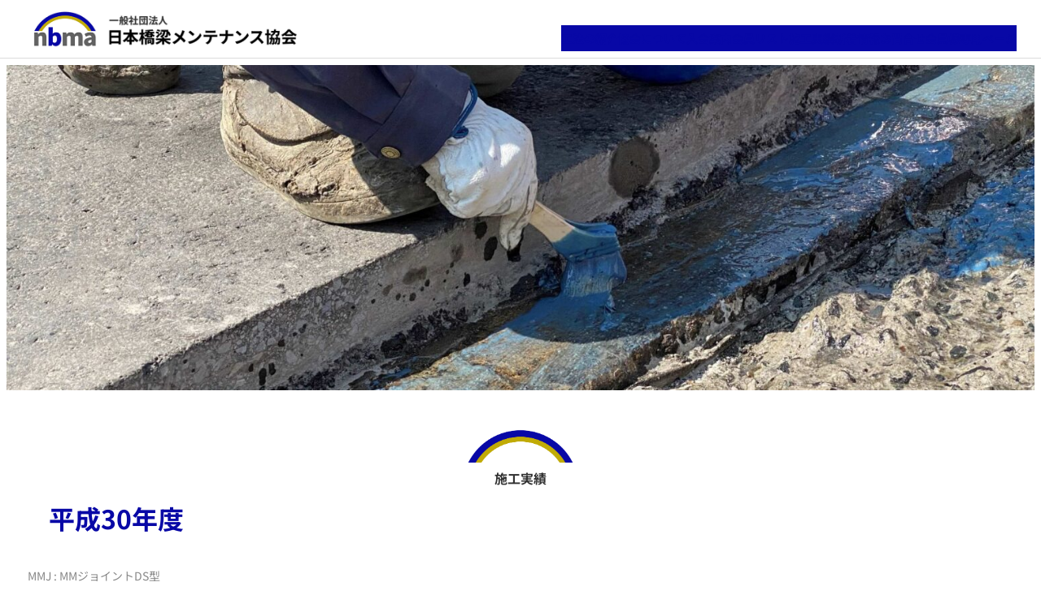

--- FILE ---
content_type: text/html; charset=UTF-8
request_url: https://nbma.jp/jisseki/
body_size: 20253
content:
<!DOCTYPE html>
<html lang="ja">
<head>
<meta charset="UTF-8">
<meta name="viewport" content="width=device-width, initial-scale=1.0">
<meta name="format-detection" content="telephone=no">
<title>施工実績（平成30年度） - (一社) 日本橋梁メンテナンス協会</title>

		<!-- All in One SEO 4.8.4.1 - aioseo.com -->
	<meta name="description" content="施工実績 平成30年度 MMJ : MMジョイントDS型SMJ：ゴム劣化取替工法（SMジョイント） 地域 都道" />
	<meta name="robots" content="max-image-preview:large" />
	<meta name="google-site-verification" content="jpuncBNStG_Moo7ckLJo6EDjvwQ5KCabGi8PYK2PauQ" />
	<link rel="canonical" href="https://nbma.jp/jisseki/" />
	<meta name="generator" content="All in One SEO (AIOSEO) 4.8.4.1" />
		<meta property="og:locale" content="ja_JP" />
		<meta property="og:site_name" content="(一社) 日本橋梁メンテナンス協会 - 橋梁補修を新技術で未来へ繋ぐ / Japan Bridge Maintenance Association" />
		<meta property="og:type" content="article" />
		<meta property="og:title" content="施工実績（平成30年度） - (一社) 日本橋梁メンテナンス協会" />
		<meta property="og:description" content="施工実績 平成30年度 MMJ : MMジョイントDS型SMJ：ゴム劣化取替工法（SMジョイント） 地域 都道" />
		<meta property="og:url" content="https://nbma.jp/jisseki/" />
		<meta property="og:image" content="https://nbma.jp/wp/wp-content/uploads/2025/07/cropped-日本橋梁メンテナンス協会ロゴｓ.jpg" />
		<meta property="og:image:secure_url" content="https://nbma.jp/wp/wp-content/uploads/2025/07/cropped-日本橋梁メンテナンス協会ロゴｓ.jpg" />
		<meta property="og:image:width" content="512" />
		<meta property="og:image:height" content="512" />
		<meta property="article:published_time" content="2021-06-15T03:51:09+00:00" />
		<meta property="article:modified_time" content="2024-03-11T12:26:36+00:00" />
		<meta name="twitter:card" content="summary_large_image" />
		<meta name="twitter:title" content="施工実績（平成30年度） - (一社) 日本橋梁メンテナンス協会" />
		<meta name="twitter:description" content="施工実績 平成30年度 MMJ : MMジョイントDS型SMJ：ゴム劣化取替工法（SMジョイント） 地域 都道" />
		<meta name="twitter:image" content="https://nbma.jp/wp/wp-content/uploads/2025/07/cropped-日本橋梁メンテナンス協会ロゴｓ.jpg" />
		<script type="application/ld+json" class="aioseo-schema">
			{"@context":"https:\/\/schema.org","@graph":[{"@type":"BreadcrumbList","@id":"https:\/\/nbma.jp\/jisseki\/#breadcrumblist","itemListElement":[{"@type":"ListItem","@id":"https:\/\/nbma.jp#listItem","position":1,"name":"Home","item":"https:\/\/nbma.jp","nextItem":{"@type":"ListItem","@id":"https:\/\/nbma.jp\/jisseki\/#listItem","name":"\u65bd\u5de5\u5b9f\u7e3e\uff08\u5e73\u621030\u5e74\u5ea6\uff09"}},{"@type":"ListItem","@id":"https:\/\/nbma.jp\/jisseki\/#listItem","position":2,"name":"\u65bd\u5de5\u5b9f\u7e3e\uff08\u5e73\u621030\u5e74\u5ea6\uff09","previousItem":{"@type":"ListItem","@id":"https:\/\/nbma.jp#listItem","name":"Home"}}]},{"@type":"Organization","@id":"https:\/\/nbma.jp\/#organization","name":"(\u4e00\u793e) \u65e5\u672c\u6a4b\u6881\u30e1\u30f3\u30c6\u30ca\u30f3\u30b9\u5354\u4f1a \u4e00\u822c\u793e\u56e3\u6cd5\u4eba\u3000\u65e5\u672c\u6a4b\u6881\u30e1\u30f3\u30c6\u30ca\u30f3\u30b9\u5354\u4f1a","description":"\u6a4b\u6881\u88dc\u4fee\u3092\u65b0\u6280\u8853\u3067\u672a\u6765\u3078\u7e4b\u3050 \/ Japan Bridge Maintenance Association \u65e5\u672c\u6a4b\u6881\u30e1\u30f3\u30c6\u30ca\u30f3\u30b9\u5354\u4f1a\u306f\u3001\u5f93\u6765\u304b\u3089\u306e\u4f38\u7e2e\u88c5\u7f6e\u306e\u8a2d\u7f6e\u304a\u3088\u3073\u88dc\u4fee\u5de5\u4e8b\u3092\u57fa\u672c\u306b\u3001\u6700\u65b0\u306e\u6750\u6599\u304a\u3088\u3073\u6280\u8853\u3067\u8a3a\u65ad\u30fb\u4fee\u7e55\u3092\u884c\u3044\u3001\u5730\u57df\u306e\u8001\u673d\u5316\u3057\u305f\u6a4b\u6881\u306e\u9577\u5bff\u547d\u5316\u306b\u8ca2\u732e\u3057\u307e\u3059\u3002","url":"https:\/\/nbma.jp\/","telephone":"+81366610793","logo":{"@type":"ImageObject","url":"https:\/\/nbma.jp\/wp\/wp-content\/uploads\/2025\/07\/cropped-\u65e5\u672c\u6a4b\u6881\u30e1\u30f3\u30c6\u30ca\u30f3\u30b9\u5354\u4f1a\u30ed\u30b4\uff53.jpg","@id":"https:\/\/nbma.jp\/jisseki\/#organizationLogo","width":512,"height":512},"image":{"@id":"https:\/\/nbma.jp\/jisseki\/#organizationLogo"}},{"@type":"WebPage","@id":"https:\/\/nbma.jp\/jisseki\/#webpage","url":"https:\/\/nbma.jp\/jisseki\/","name":"\u65bd\u5de5\u5b9f\u7e3e\uff08\u5e73\u621030\u5e74\u5ea6\uff09 - (\u4e00\u793e) \u65e5\u672c\u6a4b\u6881\u30e1\u30f3\u30c6\u30ca\u30f3\u30b9\u5354\u4f1a","description":"\u65bd\u5de5\u5b9f\u7e3e \u5e73\u621030\u5e74\u5ea6 MMJ : MM\u30b8\u30e7\u30a4\u30f3\u30c8DS\u578bSMJ\uff1a\u30b4\u30e0\u52a3\u5316\u53d6\u66ff\u5de5\u6cd5\uff08SM\u30b8\u30e7\u30a4\u30f3\u30c8\uff09 \u5730\u57df \u90fd\u9053","inLanguage":"ja","isPartOf":{"@id":"https:\/\/nbma.jp\/#website"},"breadcrumb":{"@id":"https:\/\/nbma.jp\/jisseki\/#breadcrumblist"},"datePublished":"2021-06-15T12:51:09+09:00","dateModified":"2024-03-11T21:26:36+09:00"},{"@type":"WebSite","@id":"https:\/\/nbma.jp\/#website","url":"https:\/\/nbma.jp\/","name":"(\u4e00\u793e) \u65e5\u672c\u6a4b\u6881\u30e1\u30f3\u30c6\u30ca\u30f3\u30b9\u5354\u4f1a","description":"\u6a4b\u6881\u88dc\u4fee\u3092\u65b0\u6280\u8853\u3067\u672a\u6765\u3078\u7e4b\u3050 \/ Japan Bridge Maintenance Association","inLanguage":"ja","publisher":{"@id":"https:\/\/nbma.jp\/#organization"}}]}
		</script>
		<!-- All in One SEO -->

<link rel="alternate" title="oEmbed (JSON)" type="application/json+oembed" href="https://nbma.jp/wp-json/oembed/1.0/embed?url=https%3A%2F%2Fnbma.jp%2Fjisseki%2F" />
<link rel="alternate" title="oEmbed (XML)" type="text/xml+oembed" href="https://nbma.jp/wp-json/oembed/1.0/embed?url=https%3A%2F%2Fnbma.jp%2Fjisseki%2F&#038;format=xml" />
		<!-- This site uses the Google Analytics by MonsterInsights plugin v9.11.1 - Using Analytics tracking - https://www.monsterinsights.com/ -->
		<!-- Note: MonsterInsights is not currently configured on this site. The site owner needs to authenticate with Google Analytics in the MonsterInsights settings panel. -->
					<!-- No tracking code set -->
				<!-- / Google Analytics by MonsterInsights -->
		<style id='wp-img-auto-sizes-contain-inline-css'>
img:is([sizes=auto i],[sizes^="auto," i]){contain-intrinsic-size:3000px 1500px}
/*# sourceURL=wp-img-auto-sizes-contain-inline-css */
</style>
<style id='wp-emoji-styles-inline-css'>

	img.wp-smiley, img.emoji {
		display: inline !important;
		border: none !important;
		box-shadow: none !important;
		height: 1em !important;
		width: 1em !important;
		margin: 0 0.07em !important;
		vertical-align: -0.1em !important;
		background: none !important;
		padding: 0 !important;
	}
/*# sourceURL=wp-emoji-styles-inline-css */
</style>
<style id='wp-block-library-inline-css'>
:root{--wp-block-synced-color:#7a00df;--wp-block-synced-color--rgb:122,0,223;--wp-bound-block-color:var(--wp-block-synced-color);--wp-editor-canvas-background:#ddd;--wp-admin-theme-color:#007cba;--wp-admin-theme-color--rgb:0,124,186;--wp-admin-theme-color-darker-10:#006ba1;--wp-admin-theme-color-darker-10--rgb:0,107,160.5;--wp-admin-theme-color-darker-20:#005a87;--wp-admin-theme-color-darker-20--rgb:0,90,135;--wp-admin-border-width-focus:2px}@media (min-resolution:192dpi){:root{--wp-admin-border-width-focus:1.5px}}.wp-element-button{cursor:pointer}:root .has-very-light-gray-background-color{background-color:#eee}:root .has-very-dark-gray-background-color{background-color:#313131}:root .has-very-light-gray-color{color:#eee}:root .has-very-dark-gray-color{color:#313131}:root .has-vivid-green-cyan-to-vivid-cyan-blue-gradient-background{background:linear-gradient(135deg,#00d084,#0693e3)}:root .has-purple-crush-gradient-background{background:linear-gradient(135deg,#34e2e4,#4721fb 50%,#ab1dfe)}:root .has-hazy-dawn-gradient-background{background:linear-gradient(135deg,#faaca8,#dad0ec)}:root .has-subdued-olive-gradient-background{background:linear-gradient(135deg,#fafae1,#67a671)}:root .has-atomic-cream-gradient-background{background:linear-gradient(135deg,#fdd79a,#004a59)}:root .has-nightshade-gradient-background{background:linear-gradient(135deg,#330968,#31cdcf)}:root .has-midnight-gradient-background{background:linear-gradient(135deg,#020381,#2874fc)}:root{--wp--preset--font-size--normal:16px;--wp--preset--font-size--huge:42px}.has-regular-font-size{font-size:1em}.has-larger-font-size{font-size:2.625em}.has-normal-font-size{font-size:var(--wp--preset--font-size--normal)}.has-huge-font-size{font-size:var(--wp--preset--font-size--huge)}.has-text-align-center{text-align:center}.has-text-align-left{text-align:left}.has-text-align-right{text-align:right}.has-fit-text{white-space:nowrap!important}#end-resizable-editor-section{display:none}.aligncenter{clear:both}.items-justified-left{justify-content:flex-start}.items-justified-center{justify-content:center}.items-justified-right{justify-content:flex-end}.items-justified-space-between{justify-content:space-between}.screen-reader-text{border:0;clip-path:inset(50%);height:1px;margin:-1px;overflow:hidden;padding:0;position:absolute;width:1px;word-wrap:normal!important}.screen-reader-text:focus{background-color:#ddd;clip-path:none;color:#444;display:block;font-size:1em;height:auto;left:5px;line-height:normal;padding:15px 23px 14px;text-decoration:none;top:5px;width:auto;z-index:100000}html :where(.has-border-color){border-style:solid}html :where([style*=border-top-color]){border-top-style:solid}html :where([style*=border-right-color]){border-right-style:solid}html :where([style*=border-bottom-color]){border-bottom-style:solid}html :where([style*=border-left-color]){border-left-style:solid}html :where([style*=border-width]){border-style:solid}html :where([style*=border-top-width]){border-top-style:solid}html :where([style*=border-right-width]){border-right-style:solid}html :where([style*=border-bottom-width]){border-bottom-style:solid}html :where([style*=border-left-width]){border-left-style:solid}html :where(img[class*=wp-image-]){height:auto;max-width:100%}:where(figure){margin:0 0 1em}html :where(.is-position-sticky){--wp-admin--admin-bar--position-offset:var(--wp-admin--admin-bar--height,0px)}@media screen and (max-width:600px){html :where(.is-position-sticky){--wp-admin--admin-bar--position-offset:0px}}

/*# sourceURL=wp-block-library-inline-css */
</style><link rel='stylesheet' id='wp-block-cover-css' href='https://nbma.jp/wp/wp-includes/blocks/cover/style.min.css?ver=6.9' media='all' />
<style id='wp-block-heading-inline-css'>
h1:where(.wp-block-heading).has-background,h2:where(.wp-block-heading).has-background,h3:where(.wp-block-heading).has-background,h4:where(.wp-block-heading).has-background,h5:where(.wp-block-heading).has-background,h6:where(.wp-block-heading).has-background{padding:1.25em 2.375em}h1.has-text-align-left[style*=writing-mode]:where([style*=vertical-lr]),h1.has-text-align-right[style*=writing-mode]:where([style*=vertical-rl]),h2.has-text-align-left[style*=writing-mode]:where([style*=vertical-lr]),h2.has-text-align-right[style*=writing-mode]:where([style*=vertical-rl]),h3.has-text-align-left[style*=writing-mode]:where([style*=vertical-lr]),h3.has-text-align-right[style*=writing-mode]:where([style*=vertical-rl]),h4.has-text-align-left[style*=writing-mode]:where([style*=vertical-lr]),h4.has-text-align-right[style*=writing-mode]:where([style*=vertical-rl]),h5.has-text-align-left[style*=writing-mode]:where([style*=vertical-lr]),h5.has-text-align-right[style*=writing-mode]:where([style*=vertical-rl]),h6.has-text-align-left[style*=writing-mode]:where([style*=vertical-lr]),h6.has-text-align-right[style*=writing-mode]:where([style*=vertical-rl]){rotate:180deg}
/*# sourceURL=https://nbma.jp/wp/wp-includes/blocks/heading/style.min.css */
</style>
<style id='wp-block-image-inline-css'>
.wp-block-image>a,.wp-block-image>figure>a{display:inline-block}.wp-block-image img{box-sizing:border-box;height:auto;max-width:100%;vertical-align:bottom}@media not (prefers-reduced-motion){.wp-block-image img.hide{visibility:hidden}.wp-block-image img.show{animation:show-content-image .4s}}.wp-block-image[style*=border-radius] img,.wp-block-image[style*=border-radius]>a{border-radius:inherit}.wp-block-image.has-custom-border img{box-sizing:border-box}.wp-block-image.aligncenter{text-align:center}.wp-block-image.alignfull>a,.wp-block-image.alignwide>a{width:100%}.wp-block-image.alignfull img,.wp-block-image.alignwide img{height:auto;width:100%}.wp-block-image .aligncenter,.wp-block-image .alignleft,.wp-block-image .alignright,.wp-block-image.aligncenter,.wp-block-image.alignleft,.wp-block-image.alignright{display:table}.wp-block-image .aligncenter>figcaption,.wp-block-image .alignleft>figcaption,.wp-block-image .alignright>figcaption,.wp-block-image.aligncenter>figcaption,.wp-block-image.alignleft>figcaption,.wp-block-image.alignright>figcaption{caption-side:bottom;display:table-caption}.wp-block-image .alignleft{float:left;margin:.5em 1em .5em 0}.wp-block-image .alignright{float:right;margin:.5em 0 .5em 1em}.wp-block-image .aligncenter{margin-left:auto;margin-right:auto}.wp-block-image :where(figcaption){margin-bottom:1em;margin-top:.5em}.wp-block-image.is-style-circle-mask img{border-radius:9999px}@supports ((-webkit-mask-image:none) or (mask-image:none)) or (-webkit-mask-image:none){.wp-block-image.is-style-circle-mask img{border-radius:0;-webkit-mask-image:url('data:image/svg+xml;utf8,<svg viewBox="0 0 100 100" xmlns="http://www.w3.org/2000/svg"><circle cx="50" cy="50" r="50"/></svg>');mask-image:url('data:image/svg+xml;utf8,<svg viewBox="0 0 100 100" xmlns="http://www.w3.org/2000/svg"><circle cx="50" cy="50" r="50"/></svg>');mask-mode:alpha;-webkit-mask-position:center;mask-position:center;-webkit-mask-repeat:no-repeat;mask-repeat:no-repeat;-webkit-mask-size:contain;mask-size:contain}}:root :where(.wp-block-image.is-style-rounded img,.wp-block-image .is-style-rounded img){border-radius:9999px}.wp-block-image figure{margin:0}.wp-lightbox-container{display:flex;flex-direction:column;position:relative}.wp-lightbox-container img{cursor:zoom-in}.wp-lightbox-container img:hover+button{opacity:1}.wp-lightbox-container button{align-items:center;backdrop-filter:blur(16px) saturate(180%);background-color:#5a5a5a40;border:none;border-radius:4px;cursor:zoom-in;display:flex;height:20px;justify-content:center;opacity:0;padding:0;position:absolute;right:16px;text-align:center;top:16px;width:20px;z-index:100}@media not (prefers-reduced-motion){.wp-lightbox-container button{transition:opacity .2s ease}}.wp-lightbox-container button:focus-visible{outline:3px auto #5a5a5a40;outline:3px auto -webkit-focus-ring-color;outline-offset:3px}.wp-lightbox-container button:hover{cursor:pointer;opacity:1}.wp-lightbox-container button:focus{opacity:1}.wp-lightbox-container button:focus,.wp-lightbox-container button:hover,.wp-lightbox-container button:not(:hover):not(:active):not(.has-background){background-color:#5a5a5a40;border:none}.wp-lightbox-overlay{box-sizing:border-box;cursor:zoom-out;height:100vh;left:0;overflow:hidden;position:fixed;top:0;visibility:hidden;width:100%;z-index:100000}.wp-lightbox-overlay .close-button{align-items:center;cursor:pointer;display:flex;justify-content:center;min-height:40px;min-width:40px;padding:0;position:absolute;right:calc(env(safe-area-inset-right) + 16px);top:calc(env(safe-area-inset-top) + 16px);z-index:5000000}.wp-lightbox-overlay .close-button:focus,.wp-lightbox-overlay .close-button:hover,.wp-lightbox-overlay .close-button:not(:hover):not(:active):not(.has-background){background:none;border:none}.wp-lightbox-overlay .lightbox-image-container{height:var(--wp--lightbox-container-height);left:50%;overflow:hidden;position:absolute;top:50%;transform:translate(-50%,-50%);transform-origin:top left;width:var(--wp--lightbox-container-width);z-index:9999999999}.wp-lightbox-overlay .wp-block-image{align-items:center;box-sizing:border-box;display:flex;height:100%;justify-content:center;margin:0;position:relative;transform-origin:0 0;width:100%;z-index:3000000}.wp-lightbox-overlay .wp-block-image img{height:var(--wp--lightbox-image-height);min-height:var(--wp--lightbox-image-height);min-width:var(--wp--lightbox-image-width);width:var(--wp--lightbox-image-width)}.wp-lightbox-overlay .wp-block-image figcaption{display:none}.wp-lightbox-overlay button{background:none;border:none}.wp-lightbox-overlay .scrim{background-color:#fff;height:100%;opacity:.9;position:absolute;width:100%;z-index:2000000}.wp-lightbox-overlay.active{visibility:visible}@media not (prefers-reduced-motion){.wp-lightbox-overlay.active{animation:turn-on-visibility .25s both}.wp-lightbox-overlay.active img{animation:turn-on-visibility .35s both}.wp-lightbox-overlay.show-closing-animation:not(.active){animation:turn-off-visibility .35s both}.wp-lightbox-overlay.show-closing-animation:not(.active) img{animation:turn-off-visibility .25s both}.wp-lightbox-overlay.zoom.active{animation:none;opacity:1;visibility:visible}.wp-lightbox-overlay.zoom.active .lightbox-image-container{animation:lightbox-zoom-in .4s}.wp-lightbox-overlay.zoom.active .lightbox-image-container img{animation:none}.wp-lightbox-overlay.zoom.active .scrim{animation:turn-on-visibility .4s forwards}.wp-lightbox-overlay.zoom.show-closing-animation:not(.active){animation:none}.wp-lightbox-overlay.zoom.show-closing-animation:not(.active) .lightbox-image-container{animation:lightbox-zoom-out .4s}.wp-lightbox-overlay.zoom.show-closing-animation:not(.active) .lightbox-image-container img{animation:none}.wp-lightbox-overlay.zoom.show-closing-animation:not(.active) .scrim{animation:turn-off-visibility .4s forwards}}@keyframes show-content-image{0%{visibility:hidden}99%{visibility:hidden}to{visibility:visible}}@keyframes turn-on-visibility{0%{opacity:0}to{opacity:1}}@keyframes turn-off-visibility{0%{opacity:1;visibility:visible}99%{opacity:0;visibility:visible}to{opacity:0;visibility:hidden}}@keyframes lightbox-zoom-in{0%{transform:translate(calc((-100vw + var(--wp--lightbox-scrollbar-width))/2 + var(--wp--lightbox-initial-left-position)),calc(-50vh + var(--wp--lightbox-initial-top-position))) scale(var(--wp--lightbox-scale))}to{transform:translate(-50%,-50%) scale(1)}}@keyframes lightbox-zoom-out{0%{transform:translate(-50%,-50%) scale(1);visibility:visible}99%{visibility:visible}to{transform:translate(calc((-100vw + var(--wp--lightbox-scrollbar-width))/2 + var(--wp--lightbox-initial-left-position)),calc(-50vh + var(--wp--lightbox-initial-top-position))) scale(var(--wp--lightbox-scale));visibility:hidden}}
/*# sourceURL=https://nbma.jp/wp/wp-includes/blocks/image/style.min.css */
</style>
<style id='wp-block-image-theme-inline-css'>
:root :where(.wp-block-image figcaption){color:#555;font-size:13px;text-align:center}.is-dark-theme :root :where(.wp-block-image figcaption){color:#ffffffa6}.wp-block-image{margin:0 0 1em}
/*# sourceURL=https://nbma.jp/wp/wp-includes/blocks/image/theme.min.css */
</style>
<style id='wp-block-navigation-inline-css'>
.wp-block-navigation{position:relative}.wp-block-navigation ul{margin-bottom:0;margin-left:0;margin-top:0;padding-left:0}.wp-block-navigation ul,.wp-block-navigation ul li{list-style:none;padding:0}.wp-block-navigation .wp-block-navigation-item{align-items:center;background-color:inherit;display:flex;position:relative}.wp-block-navigation .wp-block-navigation-item .wp-block-navigation__submenu-container:empty{display:none}.wp-block-navigation .wp-block-navigation-item__content{display:block;z-index:1}.wp-block-navigation .wp-block-navigation-item__content.wp-block-navigation-item__content{color:inherit}.wp-block-navigation.has-text-decoration-underline .wp-block-navigation-item__content,.wp-block-navigation.has-text-decoration-underline .wp-block-navigation-item__content:active,.wp-block-navigation.has-text-decoration-underline .wp-block-navigation-item__content:focus{text-decoration:underline}.wp-block-navigation.has-text-decoration-line-through .wp-block-navigation-item__content,.wp-block-navigation.has-text-decoration-line-through .wp-block-navigation-item__content:active,.wp-block-navigation.has-text-decoration-line-through .wp-block-navigation-item__content:focus{text-decoration:line-through}.wp-block-navigation :where(a),.wp-block-navigation :where(a:active),.wp-block-navigation :where(a:focus){text-decoration:none}.wp-block-navigation .wp-block-navigation__submenu-icon{align-self:center;background-color:inherit;border:none;color:currentColor;display:inline-block;font-size:inherit;height:.6em;line-height:0;margin-left:.25em;padding:0;width:.6em}.wp-block-navigation .wp-block-navigation__submenu-icon svg{display:inline-block;stroke:currentColor;height:inherit;margin-top:.075em;width:inherit}.wp-block-navigation{--navigation-layout-justification-setting:flex-start;--navigation-layout-direction:row;--navigation-layout-wrap:wrap;--navigation-layout-justify:flex-start;--navigation-layout-align:center}.wp-block-navigation.is-vertical{--navigation-layout-direction:column;--navigation-layout-justify:initial;--navigation-layout-align:flex-start}.wp-block-navigation.no-wrap{--navigation-layout-wrap:nowrap}.wp-block-navigation.items-justified-center{--navigation-layout-justification-setting:center;--navigation-layout-justify:center}.wp-block-navigation.items-justified-center.is-vertical{--navigation-layout-align:center}.wp-block-navigation.items-justified-right{--navigation-layout-justification-setting:flex-end;--navigation-layout-justify:flex-end}.wp-block-navigation.items-justified-right.is-vertical{--navigation-layout-align:flex-end}.wp-block-navigation.items-justified-space-between{--navigation-layout-justification-setting:space-between;--navigation-layout-justify:space-between}.wp-block-navigation .has-child .wp-block-navigation__submenu-container{align-items:normal;background-color:inherit;color:inherit;display:flex;flex-direction:column;opacity:0;position:absolute;z-index:2}@media not (prefers-reduced-motion){.wp-block-navigation .has-child .wp-block-navigation__submenu-container{transition:opacity .1s linear}}.wp-block-navigation .has-child .wp-block-navigation__submenu-container{height:0;overflow:hidden;visibility:hidden;width:0}.wp-block-navigation .has-child .wp-block-navigation__submenu-container>.wp-block-navigation-item>.wp-block-navigation-item__content{display:flex;flex-grow:1;padding:.5em 1em}.wp-block-navigation .has-child .wp-block-navigation__submenu-container>.wp-block-navigation-item>.wp-block-navigation-item__content .wp-block-navigation__submenu-icon{margin-left:auto;margin-right:0}.wp-block-navigation .has-child .wp-block-navigation__submenu-container .wp-block-navigation-item__content{margin:0}.wp-block-navigation .has-child .wp-block-navigation__submenu-container{left:-1px;top:100%}@media (min-width:782px){.wp-block-navigation .has-child .wp-block-navigation__submenu-container .wp-block-navigation__submenu-container{left:100%;top:-1px}.wp-block-navigation .has-child .wp-block-navigation__submenu-container .wp-block-navigation__submenu-container:before{background:#0000;content:"";display:block;height:100%;position:absolute;right:100%;width:.5em}.wp-block-navigation .has-child .wp-block-navigation__submenu-container .wp-block-navigation__submenu-icon{margin-right:.25em}.wp-block-navigation .has-child .wp-block-navigation__submenu-container .wp-block-navigation__submenu-icon svg{transform:rotate(-90deg)}}.wp-block-navigation .has-child .wp-block-navigation-submenu__toggle[aria-expanded=true]~.wp-block-navigation__submenu-container,.wp-block-navigation .has-child:not(.open-on-click):hover>.wp-block-navigation__submenu-container,.wp-block-navigation .has-child:not(.open-on-click):not(.open-on-hover-click):focus-within>.wp-block-navigation__submenu-container{height:auto;min-width:200px;opacity:1;overflow:visible;visibility:visible;width:auto}.wp-block-navigation.has-background .has-child .wp-block-navigation__submenu-container{left:0;top:100%}@media (min-width:782px){.wp-block-navigation.has-background .has-child .wp-block-navigation__submenu-container .wp-block-navigation__submenu-container{left:100%;top:0}}.wp-block-navigation-submenu{display:flex;position:relative}.wp-block-navigation-submenu .wp-block-navigation__submenu-icon svg{stroke:currentColor}button.wp-block-navigation-item__content{background-color:initial;border:none;color:currentColor;font-family:inherit;font-size:inherit;font-style:inherit;font-weight:inherit;letter-spacing:inherit;line-height:inherit;text-align:left;text-transform:inherit}.wp-block-navigation-submenu__toggle{cursor:pointer}.wp-block-navigation-submenu__toggle[aria-expanded=true]+.wp-block-navigation__submenu-icon>svg,.wp-block-navigation-submenu__toggle[aria-expanded=true]>svg{transform:rotate(180deg)}.wp-block-navigation-item.open-on-click .wp-block-navigation-submenu__toggle{padding-left:0;padding-right:.85em}.wp-block-navigation-item.open-on-click .wp-block-navigation-submenu__toggle+.wp-block-navigation__submenu-icon{margin-left:-.6em;pointer-events:none}.wp-block-navigation-item.open-on-click button.wp-block-navigation-item__content:not(.wp-block-navigation-submenu__toggle){padding:0}.wp-block-navigation .wp-block-page-list,.wp-block-navigation__container,.wp-block-navigation__responsive-close,.wp-block-navigation__responsive-container,.wp-block-navigation__responsive-container-content,.wp-block-navigation__responsive-dialog{gap:inherit}:where(.wp-block-navigation.has-background .wp-block-navigation-item a:not(.wp-element-button)),:where(.wp-block-navigation.has-background .wp-block-navigation-submenu a:not(.wp-element-button)){padding:.5em 1em}:where(.wp-block-navigation .wp-block-navigation__submenu-container .wp-block-navigation-item a:not(.wp-element-button)),:where(.wp-block-navigation .wp-block-navigation__submenu-container .wp-block-navigation-submenu a:not(.wp-element-button)),:where(.wp-block-navigation .wp-block-navigation__submenu-container .wp-block-navigation-submenu button.wp-block-navigation-item__content),:where(.wp-block-navigation .wp-block-navigation__submenu-container .wp-block-pages-list__item button.wp-block-navigation-item__content){padding:.5em 1em}.wp-block-navigation.items-justified-right .wp-block-navigation__container .has-child .wp-block-navigation__submenu-container,.wp-block-navigation.items-justified-right .wp-block-page-list>.has-child .wp-block-navigation__submenu-container,.wp-block-navigation.items-justified-space-between .wp-block-page-list>.has-child:last-child .wp-block-navigation__submenu-container,.wp-block-navigation.items-justified-space-between>.wp-block-navigation__container>.has-child:last-child .wp-block-navigation__submenu-container{left:auto;right:0}.wp-block-navigation.items-justified-right .wp-block-navigation__container .has-child .wp-block-navigation__submenu-container .wp-block-navigation__submenu-container,.wp-block-navigation.items-justified-right .wp-block-page-list>.has-child .wp-block-navigation__submenu-container .wp-block-navigation__submenu-container,.wp-block-navigation.items-justified-space-between .wp-block-page-list>.has-child:last-child .wp-block-navigation__submenu-container .wp-block-navigation__submenu-container,.wp-block-navigation.items-justified-space-between>.wp-block-navigation__container>.has-child:last-child .wp-block-navigation__submenu-container .wp-block-navigation__submenu-container{left:-1px;right:-1px}@media (min-width:782px){.wp-block-navigation.items-justified-right .wp-block-navigation__container .has-child .wp-block-navigation__submenu-container .wp-block-navigation__submenu-container,.wp-block-navigation.items-justified-right .wp-block-page-list>.has-child .wp-block-navigation__submenu-container .wp-block-navigation__submenu-container,.wp-block-navigation.items-justified-space-between .wp-block-page-list>.has-child:last-child .wp-block-navigation__submenu-container .wp-block-navigation__submenu-container,.wp-block-navigation.items-justified-space-between>.wp-block-navigation__container>.has-child:last-child .wp-block-navigation__submenu-container .wp-block-navigation__submenu-container{left:auto;right:100%}}.wp-block-navigation:not(.has-background) .wp-block-navigation__submenu-container{background-color:#fff;border:1px solid #00000026}.wp-block-navigation.has-background .wp-block-navigation__submenu-container{background-color:inherit}.wp-block-navigation:not(.has-text-color) .wp-block-navigation__submenu-container{color:#000}.wp-block-navigation__container{align-items:var(--navigation-layout-align,initial);display:flex;flex-direction:var(--navigation-layout-direction,initial);flex-wrap:var(--navigation-layout-wrap,wrap);justify-content:var(--navigation-layout-justify,initial);list-style:none;margin:0;padding-left:0}.wp-block-navigation__container .is-responsive{display:none}.wp-block-navigation__container:only-child,.wp-block-page-list:only-child{flex-grow:1}@keyframes overlay-menu__fade-in-animation{0%{opacity:0;transform:translateY(.5em)}to{opacity:1;transform:translateY(0)}}.wp-block-navigation__responsive-container{bottom:0;display:none;left:0;position:fixed;right:0;top:0}.wp-block-navigation__responsive-container :where(.wp-block-navigation-item a){color:inherit}.wp-block-navigation__responsive-container .wp-block-navigation__responsive-container-content{align-items:var(--navigation-layout-align,initial);display:flex;flex-direction:var(--navigation-layout-direction,initial);flex-wrap:var(--navigation-layout-wrap,wrap);justify-content:var(--navigation-layout-justify,initial)}.wp-block-navigation__responsive-container:not(.is-menu-open.is-menu-open){background-color:inherit!important;color:inherit!important}.wp-block-navigation__responsive-container.is-menu-open{background-color:inherit;display:flex;flex-direction:column}@media not (prefers-reduced-motion){.wp-block-navigation__responsive-container.is-menu-open{animation:overlay-menu__fade-in-animation .1s ease-out;animation-fill-mode:forwards}}.wp-block-navigation__responsive-container.is-menu-open{overflow:auto;padding:clamp(1rem,var(--wp--style--root--padding-top),20rem) clamp(1rem,var(--wp--style--root--padding-right),20rem) clamp(1rem,var(--wp--style--root--padding-bottom),20rem) clamp(1rem,var(--wp--style--root--padding-left),20rem);z-index:100000}.wp-block-navigation__responsive-container.is-menu-open .wp-block-navigation__responsive-container-content{align-items:var(--navigation-layout-justification-setting,inherit);display:flex;flex-direction:column;flex-wrap:nowrap;overflow:visible;padding-top:calc(2rem + 24px)}.wp-block-navigation__responsive-container.is-menu-open .wp-block-navigation__responsive-container-content,.wp-block-navigation__responsive-container.is-menu-open .wp-block-navigation__responsive-container-content .wp-block-navigation__container,.wp-block-navigation__responsive-container.is-menu-open .wp-block-navigation__responsive-container-content .wp-block-page-list{justify-content:flex-start}.wp-block-navigation__responsive-container.is-menu-open .wp-block-navigation__responsive-container-content .wp-block-navigation__submenu-icon{display:none}.wp-block-navigation__responsive-container.is-menu-open .wp-block-navigation__responsive-container-content .has-child .wp-block-navigation__submenu-container{border:none;height:auto;min-width:200px;opacity:1;overflow:initial;padding-left:2rem;padding-right:2rem;position:static;visibility:visible;width:auto}.wp-block-navigation__responsive-container.is-menu-open .wp-block-navigation__responsive-container-content .wp-block-navigation__container,.wp-block-navigation__responsive-container.is-menu-open .wp-block-navigation__responsive-container-content .wp-block-navigation__submenu-container{gap:inherit}.wp-block-navigation__responsive-container.is-menu-open .wp-block-navigation__responsive-container-content .wp-block-navigation__submenu-container{padding-top:var(--wp--style--block-gap,2em)}.wp-block-navigation__responsive-container.is-menu-open .wp-block-navigation__responsive-container-content .wp-block-navigation-item__content{padding:0}.wp-block-navigation__responsive-container.is-menu-open .wp-block-navigation__responsive-container-content .wp-block-navigation-item,.wp-block-navigation__responsive-container.is-menu-open .wp-block-navigation__responsive-container-content .wp-block-navigation__container,.wp-block-navigation__responsive-container.is-menu-open .wp-block-navigation__responsive-container-content .wp-block-page-list{align-items:var(--navigation-layout-justification-setting,initial);display:flex;flex-direction:column}.wp-block-navigation__responsive-container.is-menu-open .wp-block-navigation-item,.wp-block-navigation__responsive-container.is-menu-open .wp-block-navigation-item .wp-block-navigation__submenu-container,.wp-block-navigation__responsive-container.is-menu-open .wp-block-navigation__container,.wp-block-navigation__responsive-container.is-menu-open .wp-block-page-list{background:#0000!important;color:inherit!important}.wp-block-navigation__responsive-container.is-menu-open .wp-block-navigation__submenu-container.wp-block-navigation__submenu-container.wp-block-navigation__submenu-container.wp-block-navigation__submenu-container{left:auto;right:auto}@media (min-width:600px){.wp-block-navigation__responsive-container:not(.hidden-by-default):not(.is-menu-open){background-color:inherit;display:block;position:relative;width:100%;z-index:auto}.wp-block-navigation__responsive-container:not(.hidden-by-default):not(.is-menu-open) .wp-block-navigation__responsive-container-close{display:none}.wp-block-navigation__responsive-container.is-menu-open .wp-block-navigation__submenu-container.wp-block-navigation__submenu-container.wp-block-navigation__submenu-container.wp-block-navigation__submenu-container{left:0}}.wp-block-navigation:not(.has-background) .wp-block-navigation__responsive-container.is-menu-open{background-color:#fff}.wp-block-navigation:not(.has-text-color) .wp-block-navigation__responsive-container.is-menu-open{color:#000}.wp-block-navigation__toggle_button_label{font-size:1rem;font-weight:700}.wp-block-navigation__responsive-container-close,.wp-block-navigation__responsive-container-open{background:#0000;border:none;color:currentColor;cursor:pointer;margin:0;padding:0;text-transform:inherit;vertical-align:middle}.wp-block-navigation__responsive-container-close svg,.wp-block-navigation__responsive-container-open svg{fill:currentColor;display:block;height:24px;pointer-events:none;width:24px}.wp-block-navigation__responsive-container-open{display:flex}.wp-block-navigation__responsive-container-open.wp-block-navigation__responsive-container-open.wp-block-navigation__responsive-container-open{font-family:inherit;font-size:inherit;font-weight:inherit}@media (min-width:600px){.wp-block-navigation__responsive-container-open:not(.always-shown){display:none}}.wp-block-navigation__responsive-container-close{position:absolute;right:0;top:0;z-index:2}.wp-block-navigation__responsive-container-close.wp-block-navigation__responsive-container-close.wp-block-navigation__responsive-container-close{font-family:inherit;font-size:inherit;font-weight:inherit}.wp-block-navigation__responsive-close{width:100%}.has-modal-open .wp-block-navigation__responsive-close{margin-left:auto;margin-right:auto;max-width:var(--wp--style--global--wide-size,100%)}.wp-block-navigation__responsive-close:focus{outline:none}.is-menu-open .wp-block-navigation__responsive-close,.is-menu-open .wp-block-navigation__responsive-container-content,.is-menu-open .wp-block-navigation__responsive-dialog{box-sizing:border-box}.wp-block-navigation__responsive-dialog{position:relative}.has-modal-open .admin-bar .is-menu-open .wp-block-navigation__responsive-dialog{margin-top:46px}@media (min-width:782px){.has-modal-open .admin-bar .is-menu-open .wp-block-navigation__responsive-dialog{margin-top:32px}}html.has-modal-open{overflow:hidden}
/*# sourceURL=https://nbma.jp/wp/wp-includes/blocks/navigation/style.min.css */
</style>
<style id='wp-block-navigation-link-inline-css'>
.wp-block-navigation .wp-block-navigation-item__label{overflow-wrap:break-word}.wp-block-navigation .wp-block-navigation-item__description{display:none}.link-ui-tools{outline:1px solid #f0f0f0;padding:8px}.link-ui-block-inserter{padding-top:8px}.link-ui-block-inserter__back{margin-left:8px;text-transform:uppercase}
/*# sourceURL=https://nbma.jp/wp/wp-includes/blocks/navigation-link/style.min.css */
</style>
<style id='wp-block-site-logo-inline-css'>
.wp-block-site-logo{box-sizing:border-box;line-height:0}.wp-block-site-logo a{display:inline-block;line-height:0}.wp-block-site-logo.is-default-size img{height:auto;width:120px}.wp-block-site-logo img{height:auto;max-width:100%}.wp-block-site-logo a,.wp-block-site-logo img{border-radius:inherit}.wp-block-site-logo.aligncenter{margin-left:auto;margin-right:auto;text-align:center}:root :where(.wp-block-site-logo.is-style-rounded){border-radius:9999px}
/*# sourceURL=https://nbma.jp/wp/wp-includes/blocks/site-logo/style.min.css */
</style>
<style id='wp-block-group-inline-css'>
.wp-block-group{box-sizing:border-box}:where(.wp-block-group.wp-block-group-is-layout-constrained){position:relative}
/*# sourceURL=https://nbma.jp/wp/wp-includes/blocks/group/style.min.css */
</style>
<style id='wp-block-group-theme-inline-css'>
:where(.wp-block-group.has-background){padding:1.25em 2.375em}
/*# sourceURL=https://nbma.jp/wp/wp-includes/blocks/group/theme.min.css */
</style>
<style id='wp-block-paragraph-inline-css'>
.is-small-text{font-size:.875em}.is-regular-text{font-size:1em}.is-large-text{font-size:2.25em}.is-larger-text{font-size:3em}.has-drop-cap:not(:focus):first-letter{float:left;font-size:8.4em;font-style:normal;font-weight:100;line-height:.68;margin:.05em .1em 0 0;text-transform:uppercase}body.rtl .has-drop-cap:not(:focus):first-letter{float:none;margin-left:.1em}p.has-drop-cap.has-background{overflow:hidden}:root :where(p.has-background){padding:1.25em 2.375em}:where(p.has-text-color:not(.has-link-color)) a{color:inherit}p.has-text-align-left[style*="writing-mode:vertical-lr"],p.has-text-align-right[style*="writing-mode:vertical-rl"]{rotate:180deg}
/*# sourceURL=https://nbma.jp/wp/wp-includes/blocks/paragraph/style.min.css */
</style>
<style id='global-styles-inline-css'>
:root{--wp--preset--aspect-ratio--square: 1;--wp--preset--aspect-ratio--4-3: 4/3;--wp--preset--aspect-ratio--3-4: 3/4;--wp--preset--aspect-ratio--3-2: 3/2;--wp--preset--aspect-ratio--2-3: 2/3;--wp--preset--aspect-ratio--16-9: 16/9;--wp--preset--aspect-ratio--9-16: 9/16;--wp--preset--color--black: #000000;--wp--preset--color--cyan-bluish-gray: #abb8c3;--wp--preset--color--white: #ffffff;--wp--preset--color--pale-pink: #f78da7;--wp--preset--color--vivid-red: #cf2e2e;--wp--preset--color--luminous-vivid-orange: #ff6900;--wp--preset--color--luminous-vivid-amber: #fcb900;--wp--preset--color--light-green-cyan: #7bdcb5;--wp--preset--color--vivid-green-cyan: #00d084;--wp--preset--color--pale-cyan-blue: #8ed1fc;--wp--preset--color--vivid-cyan-blue: #0693e3;--wp--preset--color--vivid-purple: #9b51e0;--wp--preset--color--text-black: #333333;--wp--preset--color--dark-gray: #666666;--wp--preset--color--medium-gray: #888888;--wp--preset--color--medium-light-gray: #CCCCCC;--wp--preset--color--light-gray: #DBDBDB;--wp--preset--color--x-light-gray: #F3F3F3;--wp--preset--color--primary: #0808A6;--wp--preset--color--secondary: #4169E1;--wp--preset--color--accent: #C1AB05;--wp--preset--color--link-hover: #4875FA;--wp--preset--gradient--vivid-cyan-blue-to-vivid-purple: linear-gradient(135deg,rgb(6,147,227) 0%,rgb(155,81,224) 100%);--wp--preset--gradient--light-green-cyan-to-vivid-green-cyan: linear-gradient(135deg,rgb(122,220,180) 0%,rgb(0,208,130) 100%);--wp--preset--gradient--luminous-vivid-amber-to-luminous-vivid-orange: linear-gradient(135deg,rgb(252,185,0) 0%,rgb(255,105,0) 100%);--wp--preset--gradient--luminous-vivid-orange-to-vivid-red: linear-gradient(135deg,rgb(255,105,0) 0%,rgb(207,46,46) 100%);--wp--preset--gradient--very-light-gray-to-cyan-bluish-gray: linear-gradient(135deg,rgb(238,238,238) 0%,rgb(169,184,195) 100%);--wp--preset--gradient--cool-to-warm-spectrum: linear-gradient(135deg,rgb(74,234,220) 0%,rgb(151,120,209) 20%,rgb(207,42,186) 40%,rgb(238,44,130) 60%,rgb(251,105,98) 80%,rgb(254,248,76) 100%);--wp--preset--gradient--blush-light-purple: linear-gradient(135deg,rgb(255,206,236) 0%,rgb(152,150,240) 100%);--wp--preset--gradient--blush-bordeaux: linear-gradient(135deg,rgb(254,205,165) 0%,rgb(254,45,45) 50%,rgb(107,0,62) 100%);--wp--preset--gradient--luminous-dusk: linear-gradient(135deg,rgb(255,203,112) 0%,rgb(199,81,192) 50%,rgb(65,88,208) 100%);--wp--preset--gradient--pale-ocean: linear-gradient(135deg,rgb(255,245,203) 0%,rgb(182,227,212) 50%,rgb(51,167,181) 100%);--wp--preset--gradient--electric-grass: linear-gradient(135deg,rgb(202,248,128) 0%,rgb(113,206,126) 100%);--wp--preset--gradient--midnight: linear-gradient(135deg,rgb(2,3,129) 0%,rgb(40,116,252) 100%);--wp--preset--font-size--small: clamp(12px, 0.75rem + ((1vw - 3.2px) * 0.208), 14px);--wp--preset--font-size--medium: clamp(14px, 0.875rem + ((1vw - 3.2px) * 0.208), 16px);--wp--preset--font-size--large: clamp(16px, 1rem + ((1vw - 3.2px) * 0.417), 20px);--wp--preset--font-size--x-large: clamp(20px, 1.25rem + ((1vw - 3.2px) * 0.417), 24px);--wp--preset--font-size--x-small: clamp(10px, 0.625rem + ((1vw - 3.2px) * 0.208), 12px);--wp--preset--font-size--xx-large: clamp(24px, 1.5rem + ((1vw - 3.2px) * 0.417), 28px);--wp--preset--font-size--xxx-large: clamp(26px, 1.625rem + ((1vw - 3.2px) * 0.625), 32px);--wp--preset--font-family--noto-sans-jp: 'Noto Sans JP', sans-serif;--wp--preset--spacing--20: 0.44rem;--wp--preset--spacing--30: 10px;--wp--preset--spacing--40: clamp(16px, 0.88rem + 0.24vw, 18px);--wp--preset--spacing--50: clamp(20px, 0.67rem + 1.2vw, 30px);--wp--preset--spacing--60: clamp(30px, 0.72rem + 2.4vw, 50px);--wp--preset--spacing--70: clamp(40px, 0.77rem + 3.6vw, 70px);--wp--preset--spacing--80: clamp(60px, 1.44rem + 4.8vw, 100px);--wp--preset--shadow--natural: 6px 6px 9px rgba(0, 0, 0, 0.2);--wp--preset--shadow--deep: 12px 12px 50px rgba(0, 0, 0, 0.4);--wp--preset--shadow--sharp: 6px 6px 0px rgba(0, 0, 0, 0.2);--wp--preset--shadow--outlined: 6px 6px 0px -3px rgb(255, 255, 255), 6px 6px rgb(0, 0, 0);--wp--preset--shadow--crisp: 6px 6px 0px rgb(0, 0, 0);}:root { --wp--style--global--content-size: 860px;--wp--style--global--wide-size: 1280px; }:where(body) { margin: 0; }.wp-site-blocks { padding-top: var(--wp--style--root--padding-top); padding-bottom: var(--wp--style--root--padding-bottom); }.has-global-padding { padding-right: var(--wp--style--root--padding-right); padding-left: var(--wp--style--root--padding-left); }.has-global-padding > .alignfull { margin-right: calc(var(--wp--style--root--padding-right) * -1); margin-left: calc(var(--wp--style--root--padding-left) * -1); }.has-global-padding :where(:not(.alignfull.is-layout-flow) > .has-global-padding:not(.wp-block-block, .alignfull)) { padding-right: 0; padding-left: 0; }.has-global-padding :where(:not(.alignfull.is-layout-flow) > .has-global-padding:not(.wp-block-block, .alignfull)) > .alignfull { margin-left: 0; margin-right: 0; }.wp-site-blocks > .alignleft { float: left; margin-right: 2em; }.wp-site-blocks > .alignright { float: right; margin-left: 2em; }.wp-site-blocks > .aligncenter { justify-content: center; margin-left: auto; margin-right: auto; }:where(.wp-site-blocks) > * { margin-block-start: 1.8em; margin-block-end: 0; }:where(.wp-site-blocks) > :first-child { margin-block-start: 0; }:where(.wp-site-blocks) > :last-child { margin-block-end: 0; }:root { --wp--style--block-gap: 1.8em; }:root :where(.is-layout-flow) > :first-child{margin-block-start: 0;}:root :where(.is-layout-flow) > :last-child{margin-block-end: 0;}:root :where(.is-layout-flow) > *{margin-block-start: 1.8em;margin-block-end: 0;}:root :where(.is-layout-constrained) > :first-child{margin-block-start: 0;}:root :where(.is-layout-constrained) > :last-child{margin-block-end: 0;}:root :where(.is-layout-constrained) > *{margin-block-start: 1.8em;margin-block-end: 0;}:root :where(.is-layout-flex){gap: 1.8em;}:root :where(.is-layout-grid){gap: 1.8em;}.is-layout-flow > .alignleft{float: left;margin-inline-start: 0;margin-inline-end: 2em;}.is-layout-flow > .alignright{float: right;margin-inline-start: 2em;margin-inline-end: 0;}.is-layout-flow > .aligncenter{margin-left: auto !important;margin-right: auto !important;}.is-layout-constrained > .alignleft{float: left;margin-inline-start: 0;margin-inline-end: 2em;}.is-layout-constrained > .alignright{float: right;margin-inline-start: 2em;margin-inline-end: 0;}.is-layout-constrained > .aligncenter{margin-left: auto !important;margin-right: auto !important;}.is-layout-constrained > :where(:not(.alignleft):not(.alignright):not(.alignfull)){max-width: var(--wp--style--global--content-size);margin-left: auto !important;margin-right: auto !important;}.is-layout-constrained > .alignwide{max-width: var(--wp--style--global--wide-size);}body .is-layout-flex{display: flex;}.is-layout-flex{flex-wrap: wrap;align-items: center;}.is-layout-flex > :is(*, div){margin: 0;}body .is-layout-grid{display: grid;}.is-layout-grid > :is(*, div){margin: 0;}body{background-color: var(--wp--preset--color--white);color: var(--wp--preset--color--text-black);--wp--style--root--padding-top: var(--wp--preset--spacing--40);--wp--style--root--padding-right: var(--wp--preset--spacing--50);--wp--style--root--padding-bottom: 0px;--wp--style--root--padding-left: var(--wp--preset--spacing--50);}a:where(:not(.wp-element-button)){color: var(--wp--preset--color--secondary);text-decoration: underline;}:root :where(a:where(:not(.wp-element-button)):hover){color: var(--wp--preset--color--link-hover);text-decoration: none;}h1, h2, h3, h4, h5, h6{color: var(--wp--preset--color--primary);font-weight: 700;line-height: 1.3;}h1{font-size: var(--wp--preset--font-size--xxx-large);}h2{font-size: var(--wp--preset--font-size--xx-large);}h3{font-size: var(--wp--preset--font-size--x-large);}h4{font-size: var(--wp--preset--font-size--large);}:root :where(.wp-element-button, .wp-block-button__link){background-color: var(--wp--preset--color--secondary);border-radius: 999px;border-width: 0;color: var(--wp--preset--color--white);font-family: inherit;font-size: inherit;font-style: inherit;font-weight: inherit;letter-spacing: inherit;line-height: inherit;padding-top: 1em;padding-right: 1.7em;padding-bottom: 1em;padding-left: 1.7em;text-decoration: none;text-transform: inherit;}:root :where(.wp-element-button:hover, .wp-block-button__link:hover){background-color: var(--wp--preset--color--link-hover);color: var(--wp--preset--color--white);}.has-black-color{color: var(--wp--preset--color--black) !important;}.has-cyan-bluish-gray-color{color: var(--wp--preset--color--cyan-bluish-gray) !important;}.has-white-color{color: var(--wp--preset--color--white) !important;}.has-pale-pink-color{color: var(--wp--preset--color--pale-pink) !important;}.has-vivid-red-color{color: var(--wp--preset--color--vivid-red) !important;}.has-luminous-vivid-orange-color{color: var(--wp--preset--color--luminous-vivid-orange) !important;}.has-luminous-vivid-amber-color{color: var(--wp--preset--color--luminous-vivid-amber) !important;}.has-light-green-cyan-color{color: var(--wp--preset--color--light-green-cyan) !important;}.has-vivid-green-cyan-color{color: var(--wp--preset--color--vivid-green-cyan) !important;}.has-pale-cyan-blue-color{color: var(--wp--preset--color--pale-cyan-blue) !important;}.has-vivid-cyan-blue-color{color: var(--wp--preset--color--vivid-cyan-blue) !important;}.has-vivid-purple-color{color: var(--wp--preset--color--vivid-purple) !important;}.has-text-black-color{color: var(--wp--preset--color--text-black) !important;}.has-dark-gray-color{color: var(--wp--preset--color--dark-gray) !important;}.has-medium-gray-color{color: var(--wp--preset--color--medium-gray) !important;}.has-medium-light-gray-color{color: var(--wp--preset--color--medium-light-gray) !important;}.has-light-gray-color{color: var(--wp--preset--color--light-gray) !important;}.has-x-light-gray-color{color: var(--wp--preset--color--x-light-gray) !important;}.has-primary-color{color: var(--wp--preset--color--primary) !important;}.has-secondary-color{color: var(--wp--preset--color--secondary) !important;}.has-accent-color{color: var(--wp--preset--color--accent) !important;}.has-link-hover-color{color: var(--wp--preset--color--link-hover) !important;}.has-black-background-color{background-color: var(--wp--preset--color--black) !important;}.has-cyan-bluish-gray-background-color{background-color: var(--wp--preset--color--cyan-bluish-gray) !important;}.has-white-background-color{background-color: var(--wp--preset--color--white) !important;}.has-pale-pink-background-color{background-color: var(--wp--preset--color--pale-pink) !important;}.has-vivid-red-background-color{background-color: var(--wp--preset--color--vivid-red) !important;}.has-luminous-vivid-orange-background-color{background-color: var(--wp--preset--color--luminous-vivid-orange) !important;}.has-luminous-vivid-amber-background-color{background-color: var(--wp--preset--color--luminous-vivid-amber) !important;}.has-light-green-cyan-background-color{background-color: var(--wp--preset--color--light-green-cyan) !important;}.has-vivid-green-cyan-background-color{background-color: var(--wp--preset--color--vivid-green-cyan) !important;}.has-pale-cyan-blue-background-color{background-color: var(--wp--preset--color--pale-cyan-blue) !important;}.has-vivid-cyan-blue-background-color{background-color: var(--wp--preset--color--vivid-cyan-blue) !important;}.has-vivid-purple-background-color{background-color: var(--wp--preset--color--vivid-purple) !important;}.has-text-black-background-color{background-color: var(--wp--preset--color--text-black) !important;}.has-dark-gray-background-color{background-color: var(--wp--preset--color--dark-gray) !important;}.has-medium-gray-background-color{background-color: var(--wp--preset--color--medium-gray) !important;}.has-medium-light-gray-background-color{background-color: var(--wp--preset--color--medium-light-gray) !important;}.has-light-gray-background-color{background-color: var(--wp--preset--color--light-gray) !important;}.has-x-light-gray-background-color{background-color: var(--wp--preset--color--x-light-gray) !important;}.has-primary-background-color{background-color: var(--wp--preset--color--primary) !important;}.has-secondary-background-color{background-color: var(--wp--preset--color--secondary) !important;}.has-accent-background-color{background-color: var(--wp--preset--color--accent) !important;}.has-link-hover-background-color{background-color: var(--wp--preset--color--link-hover) !important;}.has-black-border-color{border-color: var(--wp--preset--color--black) !important;}.has-cyan-bluish-gray-border-color{border-color: var(--wp--preset--color--cyan-bluish-gray) !important;}.has-white-border-color{border-color: var(--wp--preset--color--white) !important;}.has-pale-pink-border-color{border-color: var(--wp--preset--color--pale-pink) !important;}.has-vivid-red-border-color{border-color: var(--wp--preset--color--vivid-red) !important;}.has-luminous-vivid-orange-border-color{border-color: var(--wp--preset--color--luminous-vivid-orange) !important;}.has-luminous-vivid-amber-border-color{border-color: var(--wp--preset--color--luminous-vivid-amber) !important;}.has-light-green-cyan-border-color{border-color: var(--wp--preset--color--light-green-cyan) !important;}.has-vivid-green-cyan-border-color{border-color: var(--wp--preset--color--vivid-green-cyan) !important;}.has-pale-cyan-blue-border-color{border-color: var(--wp--preset--color--pale-cyan-blue) !important;}.has-vivid-cyan-blue-border-color{border-color: var(--wp--preset--color--vivid-cyan-blue) !important;}.has-vivid-purple-border-color{border-color: var(--wp--preset--color--vivid-purple) !important;}.has-text-black-border-color{border-color: var(--wp--preset--color--text-black) !important;}.has-dark-gray-border-color{border-color: var(--wp--preset--color--dark-gray) !important;}.has-medium-gray-border-color{border-color: var(--wp--preset--color--medium-gray) !important;}.has-medium-light-gray-border-color{border-color: var(--wp--preset--color--medium-light-gray) !important;}.has-light-gray-border-color{border-color: var(--wp--preset--color--light-gray) !important;}.has-x-light-gray-border-color{border-color: var(--wp--preset--color--x-light-gray) !important;}.has-primary-border-color{border-color: var(--wp--preset--color--primary) !important;}.has-secondary-border-color{border-color: var(--wp--preset--color--secondary) !important;}.has-accent-border-color{border-color: var(--wp--preset--color--accent) !important;}.has-link-hover-border-color{border-color: var(--wp--preset--color--link-hover) !important;}.has-vivid-cyan-blue-to-vivid-purple-gradient-background{background: var(--wp--preset--gradient--vivid-cyan-blue-to-vivid-purple) !important;}.has-light-green-cyan-to-vivid-green-cyan-gradient-background{background: var(--wp--preset--gradient--light-green-cyan-to-vivid-green-cyan) !important;}.has-luminous-vivid-amber-to-luminous-vivid-orange-gradient-background{background: var(--wp--preset--gradient--luminous-vivid-amber-to-luminous-vivid-orange) !important;}.has-luminous-vivid-orange-to-vivid-red-gradient-background{background: var(--wp--preset--gradient--luminous-vivid-orange-to-vivid-red) !important;}.has-very-light-gray-to-cyan-bluish-gray-gradient-background{background: var(--wp--preset--gradient--very-light-gray-to-cyan-bluish-gray) !important;}.has-cool-to-warm-spectrum-gradient-background{background: var(--wp--preset--gradient--cool-to-warm-spectrum) !important;}.has-blush-light-purple-gradient-background{background: var(--wp--preset--gradient--blush-light-purple) !important;}.has-blush-bordeaux-gradient-background{background: var(--wp--preset--gradient--blush-bordeaux) !important;}.has-luminous-dusk-gradient-background{background: var(--wp--preset--gradient--luminous-dusk) !important;}.has-pale-ocean-gradient-background{background: var(--wp--preset--gradient--pale-ocean) !important;}.has-electric-grass-gradient-background{background: var(--wp--preset--gradient--electric-grass) !important;}.has-midnight-gradient-background{background: var(--wp--preset--gradient--midnight) !important;}.has-small-font-size{font-size: var(--wp--preset--font-size--small) !important;}.has-medium-font-size{font-size: var(--wp--preset--font-size--medium) !important;}.has-large-font-size{font-size: var(--wp--preset--font-size--large) !important;}.has-x-large-font-size{font-size: var(--wp--preset--font-size--x-large) !important;}.has-x-small-font-size{font-size: var(--wp--preset--font-size--x-small) !important;}.has-xx-large-font-size{font-size: var(--wp--preset--font-size--xx-large) !important;}.has-xxx-large-font-size{font-size: var(--wp--preset--font-size--xxx-large) !important;}.has-noto-sans-jp-font-family{font-family: var(--wp--preset--font-family--noto-sans-jp) !important;}
:root :where(p){line-height: 1.6;}
/*# sourceURL=global-styles-inline-css */
</style>
<style id='core-block-supports-inline-css'>
.wp-container-core-navigation-is-layout-fc9f69e7{flex-wrap:nowrap;justify-content:flex-start;}.wp-container-core-group-is-layout-ac7b6909{flex-wrap:nowrap;justify-content:space-between;align-items:flex-end;}.wp-container-core-navigation-is-layout-358be2d8{flex-wrap:nowrap;flex-direction:column;align-items:flex-end;}.wp-container-core-group-is-layout-4e2e7437{flex-wrap:nowrap;justify-content:space-between;align-items:flex-start;}.wp-container-core-group-is-layout-17124a9a{flex-wrap:nowrap;justify-content:flex-end;}
/*# sourceURL=core-block-supports-inline-css */
</style>

<link rel='stylesheet' id='editorskit-frontend-css' href='https://nbma.jp/wp/wp-content/plugins/block-options/build/style.build.css?ver=new' media='all' />
<link rel='stylesheet' id='contact-form-7-css' href='https://nbma.jp/wp/wp-content/plugins/contact-form-7/includes/css/styles.css?ver=5.9.3' media='all' />
<link rel='stylesheet' id='whats-new-style-css' href='https://nbma.jp/wp/wp-content/plugins/whats-new-genarator/whats-new.css?ver=2.0.2' media='all' />
<link rel='stylesheet' id='nbma-2024-style-css' href='https://nbma.jp/wp/wp-content/themes/nbma_2024/style.css?ver=1711093047' media='all' />
<script src="https://nbma.jp/wp/wp-includes/js/jquery/jquery.min.js?ver=3.7.1" id="jquery-core-js"></script>
<script src="https://nbma.jp/wp/wp-includes/js/jquery/jquery-migrate.min.js?ver=3.4.1" id="jquery-migrate-js"></script>
<link rel="https://api.w.org/" href="https://nbma.jp/wp-json/" /><link rel="alternate" title="JSON" type="application/json" href="https://nbma.jp/wp-json/wp/v2/pages/42" /><link rel="EditURI" type="application/rsd+xml" title="RSD" href="https://nbma.jp/wp/xmlrpc.php?rsd" />
<meta name="generator" content="WordPress 6.9" />
<link rel='shortlink' href='https://nbma.jp/?p=42' />
<style class='wp-fonts-local'>
@font-face{font-family:"Noto Sans JP";font-style:normal;font-weight:400;font-display:fallback;src:url('https://nbma.jp/wp/wp-content/themes/nbma_2024/assets/fonts/noto-sans-jp_normal_400.ttf') format('truetype');}
@font-face{font-family:"Noto Sans JP";font-style:normal;font-weight:700;font-display:fallback;src:url('https://nbma.jp/wp/wp-content/themes/nbma_2024/assets/fonts/noto-sans-jp_normal_700.ttf') format('truetype');}
</style>
<link rel="icon" href="https://nbma.jp/wp/wp-content/uploads/2025/07/cropped-日本橋梁メンテナンス協会ロゴｓ-32x32.jpg" sizes="32x32" />
<link rel="icon" href="https://nbma.jp/wp/wp-content/uploads/2025/07/cropped-日本橋梁メンテナンス協会ロゴｓ-192x192.jpg" sizes="192x192" />
<link rel="apple-touch-icon" href="https://nbma.jp/wp/wp-content/uploads/2025/07/cropped-日本橋梁メンテナンス協会ロゴｓ-180x180.jpg" />
<meta name="msapplication-TileImage" content="https://nbma.jp/wp/wp-content/uploads/2025/07/cropped-日本橋梁メンテナンス協会ロゴｓ-270x270.jpg" />
</head>
<body class="wp-singular page-template-default page page-id-42 wp-custom-logo wp-embed-responsive wp-theme-nbma_2024">

<div class="wp-site-blocks">
<header id="jbm-header">

<div class="wp-block-group jbm-header-outer has-white-background-color has-background is-layout-flow wp-block-group-is-layout-flow">
<div class="wp-block-group jbm-header-inner is-layout-flow wp-block-group-is-layout-flow">
<div class="wp-block-group is-content-justification-space-between is-nowrap is-layout-flex wp-container-core-group-is-layout-ac7b6909 wp-block-group-is-layout-flex"><div class="wp-block-site-logo"><a href="https://nbma.jp/" class="custom-logo-link" rel="home"><img width="335" height="44" src="https://nbma.jp/wp/wp-content/uploads/2025/07/jbm_header_logo@3x-768x101-2.png" class="custom-logo" alt="(一社) 日本橋梁メンテナンス協会" decoding="async" srcset="https://nbma.jp/wp/wp-content/uploads/2025/07/jbm_header_logo@3x-768x101-2.png 768w, https://nbma.jp/wp/wp-content/uploads/2025/07/jbm_header_logo@3x-768x101-2-300x39.png 300w" sizes="(max-width: 335px) 100vw, 335px" /></a></div>


<div class="wp-block-group jbm-header-right is-layout-flow wp-block-group-is-layout-flow"><nav class="has-text-color has-primary-color is-responsive items-justified-left no-wrap wp-block-navigation is-content-justification-left is-nowrap is-layout-flex wp-container-core-navigation-is-layout-fc9f69e7 wp-block-navigation-is-layout-flex" aria-label="ヘッダーメニュー" 
		 data-wp-interactive="core/navigation" data-wp-context='{"overlayOpenedBy":{"click":false,"hover":false,"focus":false},"type":"overlay","roleAttribute":"","ariaLabel":"\u30e1\u30cb\u30e5\u30fc"}'><button aria-haspopup="dialog" aria-label="メニューを開く" class="wp-block-navigation__responsive-container-open" 
				data-wp-on--click="actions.openMenuOnClick"
				data-wp-on--keydown="actions.handleMenuKeydown"
			><svg width="24" height="24" xmlns="http://www.w3.org/2000/svg" viewBox="0 0 24 24"><path d="M5 5v1.5h14V5H5z"></path><path d="M5 12.8h14v-1.5H5v1.5z"></path><path d="M5 19h14v-1.5H5V19z"></path></svg></button>
				<div class="wp-block-navigation__responsive-container  has-text-color has-accent-color has-background has-primary-background-color"  id="modal-1" 
				data-wp-class--has-modal-open="state.isMenuOpen"
				data-wp-class--is-menu-open="state.isMenuOpen"
				data-wp-watch="callbacks.initMenu"
				data-wp-on--keydown="actions.handleMenuKeydown"
				data-wp-on--focusout="actions.handleMenuFocusout"
				tabindex="-1"
			>
					<div class="wp-block-navigation__responsive-close" tabindex="-1">
						<div class="wp-block-navigation__responsive-dialog" 
				data-wp-bind--aria-modal="state.ariaModal"
				data-wp-bind--aria-label="state.ariaLabel"
				data-wp-bind--role="state.roleAttribute"
			>
							<button aria-label="メニューを閉じる" class="wp-block-navigation__responsive-container-close" 
				data-wp-on--click="actions.closeMenuOnClick"
			><svg xmlns="http://www.w3.org/2000/svg" viewBox="0 0 24 24" width="24" height="24" aria-hidden="true" focusable="false"><path d="m13.06 12 6.47-6.47-1.06-1.06L12 10.94 5.53 4.47 4.47 5.53 10.94 12l-6.47 6.47 1.06 1.06L12 13.06l6.47 6.47 1.06-1.06L13.06 12Z"></path></svg></button>
							<div class="wp-block-navigation__responsive-container-content" 
				data-wp-watch="callbacks.focusFirstElement"
			 id="modal-1-content">
								<ul class="wp-block-navigation__container has-text-color has-primary-color is-responsive items-justified-left no-wrap wp-block-navigation"><li class=" wp-block-navigation-item wp-block-navigation-link"><a class="wp-block-navigation-item__content"  href="https://nbma.jp/methods/"><span class="wp-block-navigation-item__label">工法の紹介</span></a></li><li class=" wp-block-navigation-item wp-block-navigation-link"><a class="wp-block-navigation-item__content"  href="https://nbma.jp/6-2/"><span class="wp-block-navigation-item__label">協会について</span></a></li><li class=" wp-block-navigation-item wp-block-navigation-link"><a class="wp-block-navigation-item__content"  href="https://nbma.jp/join_info/"><span class="wp-block-navigation-item__label">入会案内</span></a></li><li class=" wp-block-navigation-item wp-block-navigation-link"><a class="wp-block-navigation-item__content"  href="https://nbma.jp/member/"><span class="wp-block-navigation-item__label">会員リスト</span></a></li><li class=" wp-block-navigation-item wp-block-navigation-link"><a class="wp-block-navigation-item__content"  href="https://nbma.jp/%E6%96%BD%E5%B7%A5%E5%AE%9F%E7%B8%BE/"><span class="wp-block-navigation-item__label">施工実績</span></a></li><li class=" wp-block-navigation-item wp-block-navigation-link"><a class="wp-block-navigation-item__content"  href="https://nbma.jp/news/"><span class="wp-block-navigation-item__label">新着情報</span></a></li></ul><ul class="wp-block-navigation__container has-text-color has-primary-color is-responsive items-justified-left no-wrap wp-block-navigation"><li class=" wp-block-navigation-item wp-block-navigation-link"><a class="wp-block-navigation-item__content"  href="https://nbma.jp/contact/"><span class="wp-block-navigation-item__label">お問合せ</span></a></li><li class=" wp-block-navigation-item wp-block-navigation-link"><a class="wp-block-navigation-item__content"  href="https://nbma.jp/memberonly/"><span class="wp-block-navigation-item__label">会員様専用ページ</span></a></li></ul>
							</div>
						</div>
					</div>
				</div></nav></div>
</div>
</div>
</div>
</header>
<main class="is-layout-flow">
<div class="is-layout-constrained has-global-padding wp-block-post-content">

<div class="wp-block-group alignfull jbm-sub-hero-outer is-layout-flow wp-block-group-is-layout-flow">
<div class="wp-block-cover jbm-maxwidth-hdplus"><span aria-hidden="true" class="wp-block-cover__background has-background-dim-0 has-background-dim" style="background-color:#837f7e"></span><img fetchpriority="high" decoding="async" width="2560" height="1187" class="wp-block-cover__image-background wp-image-1487" alt="" src="https://nbma.jp/wp/wp-content/uploads/2024/04/IMG_1423Ma-scaled.jpg" data-object-fit="cover" srcset="https://nbma.jp/wp/wp-content/uploads/2024/04/IMG_1423Ma-scaled.jpg 2560w, https://nbma.jp/wp/wp-content/uploads/2024/04/IMG_1423Ma-300x139.jpg 300w, https://nbma.jp/wp/wp-content/uploads/2024/04/IMG_1423Ma-1024x475.jpg 1024w, https://nbma.jp/wp/wp-content/uploads/2024/04/IMG_1423Ma-768x356.jpg 768w, https://nbma.jp/wp/wp-content/uploads/2024/04/IMG_1423Ma-1536x712.jpg 1536w, https://nbma.jp/wp/wp-content/uploads/2024/04/IMG_1423Ma-2048x950.jpg 2048w" sizes="(max-width: 2560px) 100vw, 2560px" /><div class="wp-block-cover__inner-container is-layout-flow wp-block-cover-is-layout-flow">
<p class="has-text-align-center has-large-font-size"></p>
</div></div>
</div>



<div class="wp-block-group jbm-page-title-outer has-global-padding is-layout-constrained wp-block-group-is-layout-constrained">
<p>施工実績</p>



<h1 class="wp-block-heading is-style-page-title">平成30年度</h1>
</div>



<div class="wp-block-group alignwide is-layout-flow wp-block-group-is-layout-flow">
<p class="has-medium-gray-color has-text-color has-small-font-size">MMJ : MMジョイントDS型<br>SMJ：ゴム劣化取替工法（SMジョイント）</p>
</div>


<div class="jbm-year-table-outer alignwide">
<table>
<thead>
<tr>
<th><strong>地域</strong></th>
<th><strong>都道府県</strong></th>
<th><strong>発注機関名</strong></th>
<th><strong>路線名</strong></th>
<th><strong>橋梁名</strong></th>
<th><strong>施工延長(m)</strong></th>
<th><strong>特記事項</strong></th>
</tr>
</thead>
<tbody>
<tr>
<td>北海道・東北</td>
<td>北海道</td>
<td>旭川開建</td>
<td> </td>
<td>湯の沢橋</td>
<td>37.5</td>
<td>MMJ</td>
</tr>
<tr>
<td>北海道・東北</td>
<td>北海道</td>
<td>旭川開建</td>
<td> </td>
<td>吉野橋</td>
<td>17</td>
<td>MMJ</td>
</tr>
<tr>
<td>北海道・東北</td>
<td>北海道</td>
<td>旭川市</td>
<td> </td>
<td>村雨橋</td>
<td>54.42</td>
<td>MMJ</td>
</tr>
<tr>
<td>北海道・東北</td>
<td>北海道</td>
<td>旭川市</td>
<td> </td>
<td>千草橋</td>
<td>36.24</td>
<td>MMJ</td>
</tr>
<tr>
<td>北海道・東北</td>
<td>北海道</td>
<td>旭川市</td>
<td> </td>
<td>東豊2号橋</td>
<td>25.21</td>
<td>MMJ</td>
</tr>
<tr>
<td>北海道・東北</td>
<td>北海道</td>
<td>旭川市役所</td>
<td> </td>
<td>下3号橋</td>
<td>31.33</td>
<td>MMJ</td>
</tr>
<tr>
<td>北海道・東北</td>
<td>北海道</td>
<td>芦別市</td>
<td> </td>
<td>三角橋</td>
<td>8.01</td>
<td>MMJ</td>
</tr>
<tr>
<td>北海道・東北</td>
<td>北海道</td>
<td>芦別市役所</td>
<td>市道</td>
<td>三角橋</td>
<td>11.52</td>
<td>MMJ</td>
</tr>
<tr>
<td>北海道・東北</td>
<td>北海道</td>
<td>伊達市</td>
<td> </td>
<td>志門気橋</td>
<td>10</td>
<td>MMJ</td>
</tr>
<tr>
<td>北海道・東北</td>
<td>北海道</td>
<td>伊達市</td>
<td> </td>
<td>金山橋</td>
<td>12.15</td>
<td>MMJ</td>
</tr>
<tr>
<td>北海道・東北</td>
<td>北海道</td>
<td>浦臼町</td>
<td> </td>
<td>鶴沼橋</td>
<td>12</td>
<td>MMJ</td>
</tr>
<tr>
<td>北海道・東北</td>
<td>北海道</td>
<td>奥州市</td>
<td> </td>
<td>下の橋</td>
<td>9.6</td>
<td>MMJ</td>
</tr>
<tr>
<td>北海道・東北</td>
<td>北海道</td>
<td>音更町</td>
<td> </td>
<td>晴山橋</td>
<td>12</td>
<td>MMJ</td>
</tr>
<tr>
<td>北海道・東北</td>
<td>北海道</td>
<td>札幌開建</td>
<td> </td>
<td>一己橋</td>
<td>14.2</td>
<td>MMJ</td>
</tr>
<tr>
<td>北海道・東北</td>
<td>北海道</td>
<td>札幌建管</td>
<td> </td>
<td>オキリカップ支流川橋</td>
<td>11.27</td>
<td>MMJ</td>
</tr>
<tr>
<td>北海道・東北</td>
<td>北海道</td>
<td>札幌建設管理部</td>
<td>道々</td>
<td>オキリカップ橋</td>
<td>14.77</td>
<td>MMJ</td>
</tr>
<tr>
<td>北海道・東北</td>
<td>北海道</td>
<td>札幌市</td>
<td> </td>
<td>藤栄橋</td>
<td>23.3</td>
<td>MMJ</td>
</tr>
<tr>
<td>北海道・東北</td>
<td>北海道</td>
<td>札幌市</td>
<td> </td>
<td>小滝2号橋</td>
<td>12</td>
<td>MMJ</td>
</tr>
<tr>
<td>北海道・東北</td>
<td>北海道</td>
<td>士幌町</td>
<td> </td>
<td>平和橋</td>
<td>17.69</td>
<td>MMJ</td>
</tr>
<tr>
<td>北海道・東北</td>
<td>北海道</td>
<td>士幌町</td>
<td> </td>
<td>西上5号橋</td>
<td>19.84</td>
<td>MMJ</td>
</tr>
<tr>
<td>北海道・東北</td>
<td>北海道</td>
<td>鹿部町</td>
<td> </td>
<td>はまなす橋</td>
<td>7</td>
<td>MMJ</td>
</tr>
<tr>
<td>北海道・東北</td>
<td>北海道</td>
<td>室蘭開建</td>
<td> </td>
<td>節婦小橋</td>
<td>20.12</td>
<td>MMJ</td>
</tr>
<tr>
<td>北海道・東北</td>
<td>北海道</td>
<td>小樽開建</td>
<td> </td>
<td>丸山橋</td>
<td>15.2</td>
<td>MMJ</td>
</tr>
<tr>
<td>北海道・東北</td>
<td>北海道</td>
<td>小樽建管</td>
<td> </td>
<td>第四鉱山橋</td>
<td>12.28</td>
<td>MMJ</td>
</tr>
<tr>
<td>北海道・東北</td>
<td>北海道</td>
<td>小樽建管</td>
<td> </td>
<td>第二鉱山橋</td>
<td>18.34</td>
<td>MMJ</td>
</tr>
<tr>
<td>北海道・東北</td>
<td>北海道</td>
<td>深川市</td>
<td> </td>
<td>不知火橋</td>
<td>14</td>
<td>MMJ</td>
</tr>
<tr>
<td>北海道・東北</td>
<td>北海道</td>
<td>深川市</td>
<td> </td>
<td>第2熊川橋</td>
<td>16.49</td>
<td>MMJ</td>
</tr>
<tr>
<td>北海道・東北</td>
<td>北海道</td>
<td>深川市役所</td>
<td>市道</td>
<td>幌内川４丁目線橋</td>
<td>16.56</td>
<td>MMJ</td>
</tr>
<tr>
<td>北海道・東北</td>
<td>北海道</td>
<td>深川市役所</td>
<td>市道</td>
<td>不知火橋</td>
<td>15.3</td>
<td>MMJ</td>
</tr>
<tr>
<td>北海道・東北</td>
<td>北海道</td>
<td>深川市役所</td>
<td>市道</td>
<td>第２号川橋</td>
<td>19.6</td>
<td>MMJ</td>
</tr>
<tr>
<td>北海道・東北</td>
<td>北海道</td>
<td>深川市役所</td>
<td> </td>
<td>幌内川4丁目線橋</td>
<td>14</td>
<td>MMJ</td>
</tr>
<tr>
<td>北海道・東北</td>
<td>北海道</td>
<td>赤平市</td>
<td> </td>
<td>滝の川橋</td>
<td>16.06</td>
<td>MMJ</td>
</tr>
<tr>
<td>北海道・東北</td>
<td>北海道</td>
<td>赤平市</td>
<td> </td>
<td>奈江沢2号橋</td>
<td>6.64</td>
<td>MMJ</td>
</tr>
<tr>
<td>北海道・東北</td>
<td>北海道</td>
<td>赤平市</td>
<td> </td>
<td>19線橋</td>
<td>21.42</td>
<td>MMJ</td>
</tr>
<tr>
<td>北海道・東北</td>
<td>北海道</td>
<td>赤平市役所</td>
<td>市道</td>
<td>奈井江２号橋</td>
<td>8.06</td>
<td>MMJ</td>
</tr>
<tr>
<td>北海道・東北</td>
<td>北海道</td>
<td>赤平市役所</td>
<td>市道</td>
<td>１９線橋</td>
<td>24.63</td>
<td>MMJ</td>
</tr>
<tr>
<td>北海道・東北</td>
<td>北海道</td>
<td>帯広建管</td>
<td> </td>
<td>北九線川橋</td>
<td>12.07</td>
<td>MMJ</td>
</tr>
<tr>
<td>北海道・東北</td>
<td>北海道</td>
<td>帯広建設管理部</td>
<td>北９線</td>
<td>北９線川橋</td>
<td>15.76</td>
<td>MMJ</td>
</tr>
<tr>
<td>北海道・東北</td>
<td>北海道</td>
<td>滝上町</td>
<td> </td>
<td>8号橋</td>
<td>10</td>
<td>MMJ</td>
</tr>
<tr>
<td>北海道・東北</td>
<td>北海道</td>
<td>滝上町役場</td>
<td>町道</td>
<td>８号橋</td>
<td>12.72</td>
<td>MMJ</td>
</tr>
<tr>
<td>北海道・東北</td>
<td>北海道</td>
<td>稚内開建</td>
<td> </td>
<td>豊牛橋</td>
<td>19.63</td>
<td>MMJ</td>
</tr>
<tr>
<td>北海道・東北</td>
<td>北海道</td>
<td>稚内開建</td>
<td> </td>
<td>雁橋</td>
<td>23.48</td>
<td>MMJ</td>
</tr>
<tr>
<td>北海道・東北</td>
<td>北海道</td>
<td>秩父別町</td>
<td> </td>
<td>43号橋</td>
<td>11.7</td>
<td>MMJ</td>
</tr>
<tr>
<td>北海道・東北</td>
<td>北海道</td>
<td>秩父別町</td>
<td> </td>
<td>62号橋</td>
<td>12</td>
<td>MMJ</td>
</tr>
<tr>
<td>北海道・東北</td>
<td>北海道</td>
<td>秩父別町役場</td>
<td>町道</td>
<td>62号橋</td>
<td>14</td>
<td>MMJ</td>
</tr>
<tr>
<td>北海道・東北</td>
<td>北海道</td>
<td>中川町役場</td>
<td>町道</td>
<td>誉平橋</td>
<td>15.9</td>
<td>MMJ</td>
</tr>
<tr>
<td>北海道・東北</td>
<td>北海道</td>
<td>中川町役場</td>
<td> </td>
<td>誉平橋</td>
<td>13.16</td>
<td>MMJ</td>
</tr>
<tr>
<td>北海道・東北</td>
<td>北海道</td>
<td>島牧村</td>
<td> </td>
<td>ポロ狩場橋</td>
<td>8.8</td>
<td>MMJ</td>
</tr>
<tr>
<td>北海道・東北</td>
<td>北海道</td>
<td>島牧村役場</td>
<td>村道</td>
<td>ポロ狩場橋</td>
<td>11.4</td>
<td>MMJ</td>
</tr>
<tr>
<td>北海道・東北</td>
<td>北海道</td>
<td>南富良野町</td>
<td> </td>
<td>東鹿越跨線橋</td>
<td>13.9</td>
<td>MMJ</td>
</tr>
<tr>
<td>北海道・東北</td>
<td>北海道</td>
<td>南富良野町役場</td>
<td>町道</td>
<td>東鹿越跨線橋</td>
<td>15.87</td>
<td>MMJ</td>
</tr>
<tr>
<td>北海道・東北</td>
<td>北海道</td>
<td>函館建管</td>
<td> </td>
<td>冷水橋</td>
<td>25.54</td>
<td>MMJ</td>
</tr>
<tr>
<td>北海道・東北</td>
<td>北海道</td>
<td>函館建管</td>
<td> </td>
<td>上流橋</td>
<td>21.16</td>
<td>MMJ</td>
</tr>
<tr>
<td>北海道・東北</td>
<td>北海道</td>
<td>函館建設管理部</td>
<td>矢淵東瀬棚停車場線</td>
<td>冷水橋</td>
<td>28.78</td>
<td>MMJ</td>
</tr>
<tr>
<td>北海道・東北</td>
<td>北海道</td>
<td>美唄市</td>
<td> </td>
<td>山の手跨道橋</td>
<td>10</td>
<td>MMJ</td>
</tr>
<tr>
<td>北海道・東北</td>
<td>北海道</td>
<td>美唄市</td>
<td> </td>
<td>旭町跨道橋</td>
<td>10</td>
<td>MMJ</td>
</tr>
<tr>
<td>北海道・東北</td>
<td>北海道</td>
<td>美唄市</td>
<td> </td>
<td>光珠内跨道橋</td>
<td>8</td>
<td>MMJ</td>
</tr>
<tr>
<td>北海道・東北</td>
<td>北海道</td>
<td>美唄市役所</td>
<td>市道</td>
<td>光珠内跨線橋</td>
<td>10.94</td>
<td>MMJ</td>
</tr>
<tr>
<td>北海道・東北</td>
<td>北海道</td>
<td>北海道開発局</td>
<td>国道</td>
<td>湯の沢橋</td>
<td>45.54</td>
<td>MMJ</td>
</tr>
<tr>
<td>北海道・東北</td>
<td>北海道</td>
<td>北海道開発局</td>
<td>国道</td>
<td>吉野橋</td>
<td>20.02</td>
<td>MMJ</td>
</tr>
<tr>
<td>北海道・東北</td>
<td>北海道</td>
<td>名寄市</td>
<td> </td>
<td>斉藤橋</td>
<td>20.44</td>
<td>MMJ</td>
</tr>
<tr>
<td>北海道・東北</td>
<td>北海道</td>
<td>名寄市</td>
<td> </td>
<td>智北1号橋</td>
<td>10.8</td>
<td>MMJ</td>
</tr>
<tr>
<td>北海道・東北</td>
<td>北海道</td>
<td>名寄市</td>
<td> </td>
<td>曙6号橋</td>
<td>13</td>
<td>MMJ</td>
</tr>
<tr>
<td>北海道・東北</td>
<td>北海道</td>
<td>名寄市役所</td>
<td>市道</td>
<td>斎藤橋</td>
<td>24.59</td>
<td>MMJ</td>
</tr>
<tr>
<td>北海道・東北</td>
<td>北海道</td>
<td>名寄市役所</td>
<td>市道</td>
<td>智北１号線</td>
<td>12.83</td>
<td>MMJ</td>
</tr>
<tr>
<td>北海道・東北</td>
<td>北海道</td>
<td>名寄市役所</td>
<td>市道</td>
<td>曙６号橋</td>
<td>15.68</td>
<td>MMJ</td>
</tr>
<tr>
<td>北海道・東北</td>
<td>北海道</td>
<td>網走開建</td>
<td> </td>
<td>記念橋</td>
<td>11.32</td>
<td>MMJ</td>
</tr>
<tr>
<td>北海道・東北</td>
<td>北海道</td>
<td>紋別市役所</td>
<td>市道</td>
<td>渚滑７線橋</td>
<td>17.47</td>
<td>MMJ</td>
</tr>
<tr>
<td>北海道・東北</td>
<td>北海道</td>
<td>紋別市役所</td>
<td>市道</td>
<td>秋弘橋</td>
<td>16.62</td>
<td>MMJ</td>
</tr>
<tr>
<td>北海道・東北</td>
<td>北海道</td>
<td>紋別市役所</td>
<td> </td>
<td>渚滑7線橋</td>
<td>14.34</td>
<td>MMJ</td>
</tr>
<tr>
<td>北海道・東北</td>
<td>北海道</td>
<td>紋別市役所</td>
<td> </td>
<td>秋弘橋</td>
<td>14.1</td>
<td>MMJ</td>
</tr>
<tr>
<td>北海道・東北</td>
<td>北海道</td>
<td>様似町</td>
<td> </td>
<td>岡田橋</td>
<td>14.22</td>
<td>MMJ</td>
</tr>
<tr>
<td>北海道・東北</td>
<td>北海道</td>
<td>様似町</td>
<td> </td>
<td>岡田1号橋</td>
<td>14</td>
<td>MMJ</td>
</tr>
<tr>
<td>北海道・東北</td>
<td>北海道</td>
<td>様似町</td>
<td> </td>
<td>シャモマナイ橋</td>
<td>13.06</td>
<td>MMJ</td>
</tr>
<tr>
<td>北海道・東北</td>
<td>北海道</td>
<td>和寒町</td>
<td> </td>
<td>早苗橋</td>
<td>13</td>
<td>MMJ</td>
</tr>
<tr>
<td>北海道・東北</td>
<td>北海道</td>
<td>和寒町役場</td>
<td>町道</td>
<td>早苗橋</td>
<td>15.88</td>
<td>MMJ</td>
</tr>
<tr>
<td>北海道・東北</td>
<td>岩手県</td>
<td>奥州市</td>
<td> </td>
<td>前田袋橋</td>
<td>33.05</td>
<td>MMJ</td>
</tr>
<tr>
<td>北海道・東北</td>
<td>岩手県</td>
<td>奥州市</td>
<td> </td>
<td>迎井沢橋</td>
<td>9</td>
<td>MMJ</td>
</tr>
<tr>
<td>関東</td>
<td>群馬県</td>
<td>群馬県県土整備部</td>
<td>県道</td>
<td>（無名橋）</td>
<td>18.7</td>
<td>MMJ</td>
</tr>
<tr>
<td>関東</td>
<td>群馬県</td>
<td>群馬県藤岡市役所</td>
<td>市道</td>
<td>瑞原橋</td>
<td>4.64</td>
<td>MMJ</td>
</tr>
<tr>
<td>関東</td>
<td>群馬県</td>
<td>群馬県みなかみ町役場</td>
<td>市道</td>
<td>温湯川橋</td>
<td>2.48</td>
<td>MMJ</td>
</tr>
<tr>
<td>関東</td>
<td>群馬県</td>
<td>群馬県前橋市役所</td>
<td>市道</td>
<td>能満寺橋・大澤橋</td>
<td>14.08</td>
<td>MMJ</td>
</tr>
<tr>
<td>関東</td>
<td>群馬県</td>
<td>群馬県前橋市役所</td>
<td>市道</td>
<td>月田大橋・学園橋</td>
<td>33.5</td>
<td>MMJ</td>
</tr>
<tr>
<td>関東</td>
<td>群馬県</td>
<td>群馬県玉村町</td>
<td>町道</td>
<td>田ケ谷橋</td>
<td>8</td>
<td>MMJ</td>
</tr>
<tr>
<td>関東</td>
<td>群馬県</td>
<td>群馬県前橋市役所</td>
<td>市道</td>
<td>天台橋・広瀬新橋・荻江橋</td>
<td>10</td>
<td>MMJ</td>
</tr>
<tr>
<td>関東</td>
<td>群馬県</td>
<td>群馬県前橋市役所</td>
<td>市道</td>
<td>大友橋・1-13号橋</td>
<td>24.6</td>
<td>MMJ</td>
</tr>
<tr>
<td>関東</td>
<td>群馬県</td>
<td>群馬県神流町役場</td>
<td>町道</td>
<td>宮中１号橋</td>
<td>9.2</td>
<td>MMJ</td>
</tr>
<tr>
<td>関東</td>
<td>群馬県</td>
<td>群馬県前橋市役所</td>
<td>市道</td>
<td>上橋・下朝倉橋</td>
<td>12</td>
<td>MMJ</td>
</tr>
<tr>
<td>関東</td>
<td>埼玉県</td>
<td>ネクスコ東日本</td>
<td>関越自動車道</td>
<td>花園ＩＣ</td>
<td>2.05</td>
<td>MMJ</td>
</tr>
<tr>
<td>関東</td>
<td>埼玉県</td>
<td>さいたま市</td>
<td>市道</td>
<td>鯛ヶ窪橋</td>
<td>24</td>
<td>MMJ</td>
</tr>
<tr>
<td>関東</td>
<td>埼玉県</td>
<td>入間市</td>
<td>市道</td>
<td>扇橋</td>
<td>12</td>
<td>MMJ</td>
</tr>
<tr>
<td>関東</td>
<td>埼玉県</td>
<td>入間市役所</td>
<td>市道</td>
<td>扇橋</td>
<td>12.4</td>
<td>MMJ</td>
</tr>
<tr>
<td>関東</td>
<td>埼玉県</td>
<td>越谷県土整備事務所</td>
<td>国道</td>
<td>上彦名橋</td>
<td>39</td>
<td>MMJ</td>
</tr>
<tr>
<td>関東</td>
<td>静岡県</td>
<td>冨士市</td>
<td>市道</td>
<td>前橋</td>
<td>15</td>
<td>MMJ</td>
</tr>
<tr>
<td>関東</td>
<td>静岡県</td>
<td>冨士市</td>
<td>市道</td>
<td>稲荷橋</td>
<td>5</td>
<td>MMJ</td>
</tr>
<tr>
<td>関東</td>
<td>千葉県</td>
<td>長南町役場</td>
<td>町道</td>
<td>千寿橋</td>
<td>12.74</td>
<td>MMJ</td>
</tr>
<tr>
<td>関東</td>
<td>千葉県</td>
<td>千葉工事事務所</td>
<td>県道</td>
<td>国分橋</td>
<td>11.4</td>
<td>MMJ</td>
</tr>
<tr>
<td>関東</td>
<td>千葉県</td>
<td>銚子市役所</td>
<td>市道</td>
<td>武木田橋</td>
<td>15.4</td>
<td>MMJ</td>
</tr>
<tr>
<td>関東</td>
<td>千葉県</td>
<td>南房総市役所</td>
<td>市道</td>
<td>大関橋</td>
<td>6</td>
<td>MMJ</td>
</tr>
<tr>
<td>関東</td>
<td>千葉県</td>
<td>南房総市役所</td>
<td>市道</td>
<td>無名橋</td>
<td>10.3</td>
<td>MMJ</td>
</tr>
<tr>
<td>関東</td>
<td>千葉県</td>
<td>成田市役所</td>
<td>市道</td>
<td>柴田地内１号橋</td>
<td>5.6</td>
<td>MMJ</td>
</tr>
<tr>
<td>関東</td>
<td>千葉県</td>
<td>成田市役所</td>
<td>市道</td>
<td>奈土地内１号橋</td>
<td>5.4</td>
<td>MMJ</td>
</tr>
<tr>
<td>関東</td>
<td>千葉県</td>
<td>香取市役所</td>
<td>市道</td>
<td>長山橋</td>
<td>9.24</td>
<td>MMJ</td>
</tr>
<tr>
<td>関東</td>
<td>千葉県</td>
<td>南房総市役所</td>
<td>市道</td>
<td>長者川橋</td>
<td>11.5</td>
<td>MMJ</td>
</tr>
<tr>
<td>関東</td>
<td>千葉県</td>
<td>南房総市役所</td>
<td>市道</td>
<td>飯出橋</td>
<td>23</td>
<td>MMJ</td>
</tr>
<tr>
<td>関東</td>
<td>東京都</td>
<td>目黒区役所</td>
<td>区道</td>
<td>柳橋</td>
<td>34</td>
<td>MMJ</td>
</tr>
<tr>
<td>関東</td>
<td>東京都</td>
<td>多摩市役所</td>
<td>市道</td>
<td>車橋</td>
<td>8.4</td>
<td>MMJ</td>
</tr>
<tr>
<td>関東</td>
<td>栃木県</td>
<td>栃木土木事務所</td>
<td>県道</td>
<td>永久橋</td>
<td>4.8</td>
<td>MMJ</td>
</tr>
<tr>
<td>関東</td>
<td>鳥取県</td>
<td>大山町</td>
<td>町道</td>
<td>佐摩橋</td>
<td>18.3</td>
<td>MMJ</td>
</tr>
<tr>
<td>近畿</td>
<td>大阪府</td>
<td>茨木市役所</td>
<td>市道</td>
<td>わけた橋</td>
<td>8</td>
<td>MMJ</td>
</tr>
<tr>
<td>近畿</td>
<td>奈良県</td>
<td>奈良県中和土木事務所</td>
<td>国道</td>
<td>初瀬大橋</td>
<td>21.2</td>
<td>MMJ</td>
</tr>
<tr>
<td>近畿</td>
<td>奈良県</td>
<td>奈良県中和土木事務所</td>
<td>県道</td>
<td>平郡橋</td>
<td>6.4</td>
<td>MMJ</td>
</tr>
<tr>
<td>北陸・中部</td>
<td>愛知県</td>
<td>愛知県設楽町役場</td>
<td>町道</td>
<td>万場橋</td>
<td>8</td>
<td>MMJ</td>
</tr>
<tr>
<td>北陸・中部</td>
<td>富山県</td>
<td>富山県富山土木センター</td>
<td>市道</td>
<td>赤田1号橋</td>
<td>6</td>
<td>MMJ</td>
</tr>
<tr>
<td>北陸・中部</td>
<td>富山県</td>
<td>富山県富山市役所</td>
<td>市道</td>
<td>高日附1号橋</td>
<td>13</td>
<td>MMJ</td>
</tr>
<tr>
<td>北陸・中部</td>
<td>富山県</td>
<td>富山県氷見市役所</td>
<td>岩瀬助三線</td>
<td>柳橋</td>
<td>4</td>
<td>MMJ</td>
</tr>
<tr>
<td>北陸・中部</td>
<td>福井県</td>
<td>福井県池田町役場</td>
<td>広瀬千代谷線</td>
<td>広瀬橋</td>
<td>20</td>
<td>MMJ</td>
</tr>
<tr>
<td>北陸・中部</td>
<td>福井県</td>
<td>福井県池田町役場</td>
<td>広瀬千代谷線</td>
<td>広瀬橋</td>
<td>54</td>
<td>MMJ</td>
</tr>
<tr>
<td>中国</td>
<td>山口県</td>
<td>柳井土木建築事務所</td>
<td>県道</td>
<td>第一家房橋</td>
<td>22.45</td>
<td>MMJ</td>
</tr>
<tr>
<td>中国</td>
<td>山口県</td>
<td>宇部市役所</td>
<td>市道</td>
<td>錦橋</td>
<td>38.2</td>
<td>MMJ</td>
</tr>
<tr>
<td>中国</td>
<td>山口県</td>
<td>山口県長門土木建築事務所</td>
<td>県道</td>
<td>市ノ尾橋</td>
<td>13.2</td>
<td>MMJ</td>
</tr>
<tr>
<td>中国</td>
<td>山口県</td>
<td>山口市役所</td>
<td>市道</td>
<td>名古脇小橋</td>
<td>9.5</td>
<td>MMJ</td>
</tr>
<tr>
<td>中国</td>
<td>山口県</td>
<td>柳井土木建築事務所</td>
<td>大島環状線</td>
<td>古城橋</td>
<td>17.8</td>
<td>MMJ</td>
</tr>
<tr>
<td>中国</td>
<td>山口県</td>
<td>柳井市役所</td>
<td>大水道大屋線</td>
<td>東大屋橋</td>
<td>11.7</td>
<td>MMJ</td>
</tr>
<tr>
<td>中国</td>
<td>山口県</td>
<td>下関市役所</td>
<td>市道</td>
<td>四反田橋</td>
<td>6</td>
<td>MMJ</td>
</tr>
<tr>
<td>中国</td>
<td>山口県</td>
<td>下関市役所</td>
<td>市道</td>
<td>小桜橋</td>
<td>10</td>
<td>MMJ</td>
</tr>
<tr>
<td>中国</td>
<td> </td>
<td>西部総合事務所</td>
<td>県道</td>
<td>久古橋</td>
<td>5.2</td>
<td>MMJ</td>
</tr>
<tr>
<td>中国</td>
<td> </td>
<td>建設課</td>
<td>市道</td>
<td>山路橋</td>
<td>8.4</td>
<td>MMJ</td>
</tr>
<tr>
<td>中国</td>
<td> </td>
<td>建設課</td>
<td>市道</td>
<td>まとぎ橋</td>
<td>8.6</td>
<td>MMJ</td>
</tr>
<tr>
<td>中国</td>
<td> </td>
<td>建設課</td>
<td>市道</td>
<td>枯木橋</td>
<td>15.9</td>
<td>MMJ</td>
</tr>
<tr>
<td>四国</td>
<td> </td>
<td>建設課</td>
<td>町道</td>
<td>恩地橋</td>
<td>20</td>
<td>MMJ</td>
</tr>
<tr>
<td>四国</td>
<td> </td>
<td>建設課</td>
<td>町道</td>
<td>安ヶ市橋</td>
<td>12</td>
<td>MMJ</td>
</tr>
<tr>
<td>九州・沖縄</td>
<td>大分県</td>
<td>九重町役場</td>
<td>町道</td>
<td>水甘橋</td>
<td>6</td>
<td>MMJ</td>
</tr>
<tr>
<td>九州・沖縄</td>
<td>大分県</td>
<td>臼杵市役所</td>
<td>市道</td>
<td>第2号橋</td>
<td>9</td>
<td>MMJ</td>
</tr>
<tr>
<td>九州・沖縄</td>
<td>大分県</td>
<td>日田土木事務所</td>
<td>県道</td>
<td>石井橋</td>
<td>4</td>
<td>MMJ</td>
</tr>
<tr>
<td>九州・沖縄</td>
<td>鹿児島県</td>
<td>鹿児島県　垂水市役場</td>
<td>市道</td>
<td>第1内ノ野橋</td>
<td>12.2</td>
<td>MMJ</td>
</tr>
<tr>
<td>九州・沖縄</td>
<td>鹿児島県</td>
<td>鹿児島地域振興局</td>
<td>県道</td>
<td>梅木橋</td>
<td>12.1</td>
<td>MMJ</td>
</tr>
<tr>
<td>九州・沖縄</td>
<td>鹿児島県</td>
<td>伊佐市</td>
<td>歩道</td>
<td>長寿橋</td>
<td>15</td>
<td>MMJ</td>
</tr>
<tr>
<td>九州・沖縄</td>
<td>鹿児島県</td>
<td>伊佐市</td>
<td>市道</td>
<td>元古屋橋</td>
<td>17.8</td>
<td>MMJ</td>
</tr>
<tr>
<td>九州・沖縄</td>
<td>鹿児島県</td>
<td>伊佐市</td>
<td>市道</td>
<td>笹野橋</td>
<td>22.3</td>
<td>MMJ</td>
</tr>
<tr>
<td>九州・沖縄</td>
<td>鹿児島県</td>
<td>さつま町</td>
<td>町道</td>
<td>大洞第1橋</td>
<td>24.4</td>
<td>MMJ</td>
</tr>
<tr>
<td>九州・沖縄</td>
<td>鹿児島県</td>
<td>さつま町</td>
<td>町道</td>
<td>大洞第1号橋</td>
<td>4</td>
<td>MMJ</td>
</tr>
<tr>
<td>九州・沖縄</td>
<td>鹿児島県</td>
<td>大口市</td>
<td>市道</td>
<td>梅木橋</td>
<td>12</td>
<td>MMJ</td>
</tr>
<tr>
<td>九州・沖縄</td>
<td>熊本県</td>
<td>熊本県庁</td>
<td>県道</td>
<td>田代橋</td>
<td>4.8</td>
<td>MMJ</td>
</tr>
<tr>
<td>九州・沖縄</td>
<td>熊本県</td>
<td>熊本県庁</td>
<td>国道</td>
<td>第一大瀬橋</td>
<td>4</td>
<td>MMJ</td>
</tr>
<tr>
<td>九州・沖縄</td>
<td>熊本県</td>
<td>玉名市役所</td>
<td>市道</td>
<td>山﨑橋</td>
<td>12.9</td>
<td>MMJ</td>
</tr>
<tr>
<td>九州・沖縄</td>
<td>熊本県</td>
<td>熊本県庁</td>
<td>県道</td>
<td>両山橋</td>
<td>8</td>
<td>MMJ</td>
</tr>
<tr>
<td>九州・沖縄</td>
<td>熊本県</td>
<td>鹿島町</td>
<td>市道</td>
<td>無田橋</td>
<td>14.08</td>
<td>MMJ</td>
</tr>
<tr>
<td>九州・沖縄</td>
<td>熊本県</td>
<td>国交省八代国道維持</td>
<td>国道3号</td>
<td>耕川橋</td>
<td>14</td>
<td>MMJ</td>
</tr>
<tr>
<td>九州・沖縄</td>
<td>熊本県</td>
<td>熊本市役所</td>
<td>市道</td>
<td>弓削大橋</td>
<td>36</td>
<td>MMJ</td>
</tr>
<tr>
<td>九州・沖縄</td>
<td>熊本県</td>
<td>天草地域振興局</td>
<td>県道</td>
<td>柳橋</td>
<td>5.3</td>
<td>MMJ</td>
</tr>
<tr>
<td>九州・沖縄</td>
<td>熊本県</td>
<td>熊本県庁</td>
<td>県道</td>
<td>第二分田橋</td>
<td>18</td>
<td>MMJ</td>
</tr>
<tr>
<td>九州・沖縄</td>
<td>熊本県</td>
<td>多良木町役場</td>
<td>町道</td>
<td>新立橋</td>
<td>6</td>
<td>MMJ</td>
</tr>
<tr>
<td>九州・沖縄</td>
<td>熊本県</td>
<td>熊本県庁</td>
<td>県道</td>
<td>奥野橋</td>
<td>4.6</td>
<td>MMJ</td>
</tr>
<tr>
<td>九州・沖縄</td>
<td>熊本県</td>
<td>熊本県庁</td>
<td>県道</td>
<td>小坂橋</td>
<td>21</td>
<td>MMJ</td>
</tr>
<tr>
<td>九州・沖縄</td>
<td>佐賀県</td>
<td>みやき町</td>
<td>町道</td>
<td>石井橋</td>
<td>7.6</td>
<td>MMJ</td>
</tr>
<tr>
<td>九州・沖縄</td>
<td>佐賀県</td>
<td>藤津郡太良町役場</td>
<td>市道</td>
<td>小浦橋</td>
<td>9</td>
<td>MMJ</td>
</tr>
<tr>
<td>九州・沖縄</td>
<td>佐賀県</td>
<td>佐賀市役所</td>
<td> </td>
<td>加与丁橋</td>
<td>20</td>
<td>MMJ</td>
</tr>
<tr>
<td>九州・沖縄</td>
<td>佐賀県</td>
<td>唐津市</td>
<td>市道</td>
<td>厳木ダム</td>
<td>48</td>
<td>MMJ</td>
</tr>
<tr>
<td>九州・沖縄</td>
<td>佐賀県</td>
<td>佐賀県庁</td>
<td>国道</td>
<td>石崎橋・新糸岐橋</td>
<td>12.4</td>
<td>MMJ</td>
</tr>
<tr>
<td>九州・沖縄</td>
<td>長崎県</td>
<td>対馬市</td>
<td>市道</td>
<td>港橋</td>
<td>16.2</td>
<td>MMJ</td>
</tr>
<tr>
<td>九州・沖縄</td>
<td>長崎県</td>
<td>九州地方整備</td>
<td>国道</td>
<td>彼杵大橋</td>
<td>13.8</td>
<td>MMJ</td>
</tr>
<tr>
<td>九州・沖縄</td>
<td>福岡県</td>
<td>大牟田市</td>
<td>市道</td>
<td>大桁橋</td>
<td>16</td>
<td>MMJ</td>
</tr>
<tr>
<td>九州・沖縄</td>
<td>福岡県</td>
<td>大牟田市</td>
<td>市道</td>
<td>坂口橋</td>
<td>12.2</td>
<td>MMJ</td>
</tr>
<tr>
<td>九州・沖縄</td>
<td>福岡県</td>
<td>大牟田市役所</td>
<td>市道</td>
<td>思案橋</td>
<td>11</td>
<td>MMJ</td>
</tr>
<tr>
<td>九州・沖縄</td>
<td>福岡県</td>
<td>大牟田市役所</td>
<td>市道</td>
<td>高島橋</td>
<td>17.53</td>
<td>MMJ</td>
</tr>
<tr>
<td>九州・沖縄</td>
<td>福岡県</td>
<td>大牟田市役所</td>
<td>市道</td>
<td>合成南橋</td>
<td>31.2</td>
<td>MMJ</td>
</tr>
<tr>
<td>九州・沖縄</td>
<td>福岡県</td>
<td>大牟田市役所</td>
<td>市道</td>
<td>下田橋</td>
<td>15.28</td>
<td>MMJ</td>
</tr>
<tr>
<td>九州・沖縄</td>
<td>福岡県</td>
<td>大牟田市役所</td>
<td>市道</td>
<td>楫取橋</td>
<td>3.9</td>
<td>MMJ</td>
</tr>
<tr>
<td>九州・沖縄</td>
<td>宮崎県</td>
<td>宮崎県　都城市役場</td>
<td>市道</td>
<td>小桜橋</td>
<td>17.49</td>
<td>MMJ</td>
</tr>
<tr>
<td>九州・沖縄</td>
<td>宮崎県</td>
<td>綾町役場</td>
<td>市道</td>
<td>浦田橋</td>
<td>23</td>
<td>MMJ</td>
</tr>
<tr>
<td>九州・沖縄</td>
<td>宮崎県</td>
<td>日南市</td>
<td>市道</td>
<td>太田川橋</td>
<td>25</td>
<td>MMJ</td>
</tr>
<tr>
<td>九州・沖縄</td>
<td>宮崎県</td>
<td>都城市</td>
<td>市道</td>
<td>志比田陸橋</td>
<td>6</td>
<td>MMJ</td>
</tr>
<tr>
<td>九州・沖縄</td>
<td>宮崎県</td>
<td>宮崎県　木城町</td>
<td>町道</td>
<td>屋敷原2号橋</td>
<td>7.2</td>
<td>MMJ</td>
</tr>
<tr>
<td>九州・沖縄</td>
<td>宮崎県</td>
<td>都城市</td>
<td>市道</td>
<td>上豊橋</td>
<td>6.52</td>
<td>MMJ</td>
</tr>
<tr>
<td>九州・沖縄</td>
<td>宮崎県</td>
<td>霧島市</td>
<td>市道</td>
<td>中井手橋</td>
<td>12</td>
<td>MMJ</td>
</tr>
</tbody>
</table>
</div></div>
</main>

<footer id="jbm-footer">

<div class="wp-block-group jbm-footer-outer has-primary-background-color has-background is-layout-flow wp-block-group-is-layout-flow">
<div class="wp-block-group alignwide jbm-footer-inner has-global-padding is-layout-constrained wp-block-group-is-layout-constrained">
<div class="wp-block-group alignwide is-content-justification-space-between is-nowrap is-layout-flex wp-container-core-group-is-layout-4e2e7437 wp-block-group-is-layout-flex">
<div class="wp-block-group jbm-footer-left is-layout-flow wp-block-group-is-layout-flow">
<p class="has-small-font-size">一般社団法人</p>



<h2 class="wp-block-heading">日本橋梁メンテナンス協会</h2>



<p class="has-small-font-size" style="margin-top:0;margin-bottom:0">Nippon Bridge Maintenance Association</p>



<figure class="wp-block-image size-full is-resized jbm-footer-illust"><img src="https://nbma.jp/wp/wp-content/uploads/2024/03/icon_bridge_illust@3x.png" alt="" class="wp-image-1169" style="width:180px"/></figure>



<p>入会について、工法について等、お気軽にお問い合わせください。<br><br>東京都中央区日本橋堀留町2-8-11-401<br>受付時間：9:00～17:00<br>定休日：土・日・祝日<br><br>TEL：03-6661-0793<br>FAX：03-6661-0796</p>
</div>



<div class="wp-block-group jbm-footer-right is-layout-flow wp-block-group-is-layout-flow"><nav class="has-text-color has-accent-color items-justified-right is-vertical no-wrap wp-block-navigation is-content-justification-right is-nowrap is-layout-flex wp-container-core-navigation-is-layout-358be2d8 wp-block-navigation-is-layout-flex" aria-label="フッターメニュー"><ul class="wp-block-navigation__container has-text-color has-accent-color items-justified-right is-vertical no-wrap wp-block-navigation"><li class=" wp-block-navigation-item wp-block-navigation-link"><a class="wp-block-navigation-item__content"  href="/"><span class="wp-block-navigation-item__label">HOME</span></a></li><li class=" wp-block-navigation-item wp-block-navigation-link"><a class="wp-block-navigation-item__content"  href="https://nbma.jp/methods/"><span class="wp-block-navigation-item__label">工法の紹介</span></a></li><li class=" wp-block-navigation-item wp-block-navigation-link"><a class="wp-block-navigation-item__content"  href="https://nbma.jp/6-2/"><span class="wp-block-navigation-item__label">協会について</span></a></li><li class=" wp-block-navigation-item wp-block-navigation-link"><a class="wp-block-navigation-item__content"  href="https://nbma.jp/join_info/"><span class="wp-block-navigation-item__label">入会案内</span></a></li><li class=" wp-block-navigation-item wp-block-navigation-link"><a class="wp-block-navigation-item__content"  href="https://nbma.jp/member/"><span class="wp-block-navigation-item__label">会員リスト</span></a></li><li class=" wp-block-navigation-item wp-block-navigation-link"><a class="wp-block-navigation-item__content"  href="https://nbma.jp/%E6%96%BD%E5%B7%A5%E5%AE%9F%E7%B8%BE/"><span class="wp-block-navigation-item__label">施工実績</span></a></li><li class=" wp-block-navigation-item wp-block-navigation-link"><a class="wp-block-navigation-item__content"  href="https://nbma.jp/news/"><span class="wp-block-navigation-item__label">新着情報</span></a></li></ul><ul class="wp-block-navigation__container has-text-color has-accent-color items-justified-right is-vertical no-wrap wp-block-navigation"><li class=" wp-block-navigation-item wp-block-navigation-link"><a class="wp-block-navigation-item__content"  href="https://nbma.jp/contact/"><span class="wp-block-navigation-item__label">お問合せ</span></a></li></ul></nav></div>
</div>
</div>
</div>



<div class="wp-block-group jbm-page-bottom has-global-padding is-layout-constrained wp-block-group-is-layout-constrained">
<div class="wp-block-group alignwide is-content-justification-right is-nowrap is-layout-flex wp-container-core-group-is-layout-17124a9a wp-block-group-is-layout-flex">
<p class="has-text-align-right jbm-copyright has-medium-gray-color has-text-color">© 2024 (一社) 日本橋梁メンテナンス協会 All rights reserved.</p>
</div>
</div>
</footer>
</div><!-- /.wp-site-blocks -->

<script type="speculationrules">
{"prefetch":[{"source":"document","where":{"and":[{"href_matches":"/*"},{"not":{"href_matches":["/wp/wp-*.php","/wp/wp-admin/*","/wp/wp-content/uploads/*","/wp/wp-content/*","/wp/wp-content/plugins/*","/wp/wp-content/themes/nbma_2024/*","/*\\?(.+)"]}},{"not":{"selector_matches":"a[rel~=\"nofollow\"]"}},{"not":{"selector_matches":".no-prefetch, .no-prefetch a"}}]},"eagerness":"conservative"}]}
</script>
<script type="importmap" id="wp-importmap">
{"imports":{"@wordpress/interactivity":"https://nbma.jp/wp/wp-includes/js/dist/script-modules/interactivity/index.min.js?ver=8964710565a1d258501f"}}
</script>
<script type="module" src="https://nbma.jp/wp/wp-includes/js/dist/script-modules/block-library/navigation/view.min.js?ver=b0f909c3ec791c383210" id="@wordpress/block-library/navigation/view-js-module" fetchpriority="low" data-wp-router-options="{&quot;loadOnClientNavigation&quot;:true}"></script>
<link rel="modulepreload" href="https://nbma.jp/wp/wp-includes/js/dist/script-modules/interactivity/index.min.js?ver=8964710565a1d258501f" id="@wordpress/interactivity-js-modulepreload" fetchpriority="low">
<script src="https://nbma.jp/wp/wp-content/plugins/contact-form-7/includes/swv/js/index.js?ver=5.9.3" id="swv-js"></script>
<script id="contact-form-7-js-extra">
var wpcf7 = {"api":{"root":"https://nbma.jp/wp-json/","namespace":"contact-form-7/v1"}};
//# sourceURL=contact-form-7-js-extra
</script>
<script src="https://nbma.jp/wp/wp-content/plugins/contact-form-7/includes/js/index.js?ver=5.9.3" id="contact-form-7-js"></script>
<script src="https://nbma.jp/wp/wp-content/themes/nbma_2024/assets/js/theme.min.js?ver=6.9" id="theme-js"></script>
<script src="https://www.google.com/recaptcha/api.js?render=6LeDy1QpAAAAAGwRZ6K6GTDq0n_ZDADbhdcGi92M&amp;ver=3.0" id="google-recaptcha-js"></script>
<script src="https://nbma.jp/wp/wp-includes/js/dist/vendor/wp-polyfill.min.js?ver=3.15.0" id="wp-polyfill-js"></script>
<script id="wpcf7-recaptcha-js-extra">
var wpcf7_recaptcha = {"sitekey":"6LeDy1QpAAAAAGwRZ6K6GTDq0n_ZDADbhdcGi92M","actions":{"homepage":"homepage","contactform":"contactform"}};
//# sourceURL=wpcf7-recaptcha-js-extra
</script>
<script src="https://nbma.jp/wp/wp-content/plugins/contact-form-7/modules/recaptcha/index.js?ver=5.9.3" id="wpcf7-recaptcha-js"></script>
<script id="wp-emoji-settings" type="application/json">
{"baseUrl":"https://s.w.org/images/core/emoji/17.0.2/72x72/","ext":".png","svgUrl":"https://s.w.org/images/core/emoji/17.0.2/svg/","svgExt":".svg","source":{"concatemoji":"https://nbma.jp/wp/wp-includes/js/wp-emoji-release.min.js?ver=6.9"}}
</script>
<script type="module">
/*! This file is auto-generated */
const a=JSON.parse(document.getElementById("wp-emoji-settings").textContent),o=(window._wpemojiSettings=a,"wpEmojiSettingsSupports"),s=["flag","emoji"];function i(e){try{var t={supportTests:e,timestamp:(new Date).valueOf()};sessionStorage.setItem(o,JSON.stringify(t))}catch(e){}}function c(e,t,n){e.clearRect(0,0,e.canvas.width,e.canvas.height),e.fillText(t,0,0);t=new Uint32Array(e.getImageData(0,0,e.canvas.width,e.canvas.height).data);e.clearRect(0,0,e.canvas.width,e.canvas.height),e.fillText(n,0,0);const a=new Uint32Array(e.getImageData(0,0,e.canvas.width,e.canvas.height).data);return t.every((e,t)=>e===a[t])}function p(e,t){e.clearRect(0,0,e.canvas.width,e.canvas.height),e.fillText(t,0,0);var n=e.getImageData(16,16,1,1);for(let e=0;e<n.data.length;e++)if(0!==n.data[e])return!1;return!0}function u(e,t,n,a){switch(t){case"flag":return n(e,"\ud83c\udff3\ufe0f\u200d\u26a7\ufe0f","\ud83c\udff3\ufe0f\u200b\u26a7\ufe0f")?!1:!n(e,"\ud83c\udde8\ud83c\uddf6","\ud83c\udde8\u200b\ud83c\uddf6")&&!n(e,"\ud83c\udff4\udb40\udc67\udb40\udc62\udb40\udc65\udb40\udc6e\udb40\udc67\udb40\udc7f","\ud83c\udff4\u200b\udb40\udc67\u200b\udb40\udc62\u200b\udb40\udc65\u200b\udb40\udc6e\u200b\udb40\udc67\u200b\udb40\udc7f");case"emoji":return!a(e,"\ud83e\u1fac8")}return!1}function f(e,t,n,a){let r;const o=(r="undefined"!=typeof WorkerGlobalScope&&self instanceof WorkerGlobalScope?new OffscreenCanvas(300,150):document.createElement("canvas")).getContext("2d",{willReadFrequently:!0}),s=(o.textBaseline="top",o.font="600 32px Arial",{});return e.forEach(e=>{s[e]=t(o,e,n,a)}),s}function r(e){var t=document.createElement("script");t.src=e,t.defer=!0,document.head.appendChild(t)}a.supports={everything:!0,everythingExceptFlag:!0},new Promise(t=>{let n=function(){try{var e=JSON.parse(sessionStorage.getItem(o));if("object"==typeof e&&"number"==typeof e.timestamp&&(new Date).valueOf()<e.timestamp+604800&&"object"==typeof e.supportTests)return e.supportTests}catch(e){}return null}();if(!n){if("undefined"!=typeof Worker&&"undefined"!=typeof OffscreenCanvas&&"undefined"!=typeof URL&&URL.createObjectURL&&"undefined"!=typeof Blob)try{var e="postMessage("+f.toString()+"("+[JSON.stringify(s),u.toString(),c.toString(),p.toString()].join(",")+"));",a=new Blob([e],{type:"text/javascript"});const r=new Worker(URL.createObjectURL(a),{name:"wpTestEmojiSupports"});return void(r.onmessage=e=>{i(n=e.data),r.terminate(),t(n)})}catch(e){}i(n=f(s,u,c,p))}t(n)}).then(e=>{for(const n in e)a.supports[n]=e[n],a.supports.everything=a.supports.everything&&a.supports[n],"flag"!==n&&(a.supports.everythingExceptFlag=a.supports.everythingExceptFlag&&a.supports[n]);var t;a.supports.everythingExceptFlag=a.supports.everythingExceptFlag&&!a.supports.flag,a.supports.everything||((t=a.source||{}).concatemoji?r(t.concatemoji):t.wpemoji&&t.twemoji&&(r(t.twemoji),r(t.wpemoji)))});
//# sourceURL=https://nbma.jp/wp/wp-includes/js/wp-emoji-loader.min.js
</script>
</body>
</html>

--- FILE ---
content_type: text/html; charset=utf-8
request_url: https://www.google.com/recaptcha/api2/anchor?ar=1&k=6LeDy1QpAAAAAGwRZ6K6GTDq0n_ZDADbhdcGi92M&co=aHR0cHM6Ly9uYm1hLmpwOjQ0Mw..&hl=en&v=PoyoqOPhxBO7pBk68S4YbpHZ&size=invisible&anchor-ms=20000&execute-ms=30000&cb=g9puio7ot136
body_size: 48537
content:
<!DOCTYPE HTML><html dir="ltr" lang="en"><head><meta http-equiv="Content-Type" content="text/html; charset=UTF-8">
<meta http-equiv="X-UA-Compatible" content="IE=edge">
<title>reCAPTCHA</title>
<style type="text/css">
/* cyrillic-ext */
@font-face {
  font-family: 'Roboto';
  font-style: normal;
  font-weight: 400;
  font-stretch: 100%;
  src: url(//fonts.gstatic.com/s/roboto/v48/KFO7CnqEu92Fr1ME7kSn66aGLdTylUAMa3GUBHMdazTgWw.woff2) format('woff2');
  unicode-range: U+0460-052F, U+1C80-1C8A, U+20B4, U+2DE0-2DFF, U+A640-A69F, U+FE2E-FE2F;
}
/* cyrillic */
@font-face {
  font-family: 'Roboto';
  font-style: normal;
  font-weight: 400;
  font-stretch: 100%;
  src: url(//fonts.gstatic.com/s/roboto/v48/KFO7CnqEu92Fr1ME7kSn66aGLdTylUAMa3iUBHMdazTgWw.woff2) format('woff2');
  unicode-range: U+0301, U+0400-045F, U+0490-0491, U+04B0-04B1, U+2116;
}
/* greek-ext */
@font-face {
  font-family: 'Roboto';
  font-style: normal;
  font-weight: 400;
  font-stretch: 100%;
  src: url(//fonts.gstatic.com/s/roboto/v48/KFO7CnqEu92Fr1ME7kSn66aGLdTylUAMa3CUBHMdazTgWw.woff2) format('woff2');
  unicode-range: U+1F00-1FFF;
}
/* greek */
@font-face {
  font-family: 'Roboto';
  font-style: normal;
  font-weight: 400;
  font-stretch: 100%;
  src: url(//fonts.gstatic.com/s/roboto/v48/KFO7CnqEu92Fr1ME7kSn66aGLdTylUAMa3-UBHMdazTgWw.woff2) format('woff2');
  unicode-range: U+0370-0377, U+037A-037F, U+0384-038A, U+038C, U+038E-03A1, U+03A3-03FF;
}
/* math */
@font-face {
  font-family: 'Roboto';
  font-style: normal;
  font-weight: 400;
  font-stretch: 100%;
  src: url(//fonts.gstatic.com/s/roboto/v48/KFO7CnqEu92Fr1ME7kSn66aGLdTylUAMawCUBHMdazTgWw.woff2) format('woff2');
  unicode-range: U+0302-0303, U+0305, U+0307-0308, U+0310, U+0312, U+0315, U+031A, U+0326-0327, U+032C, U+032F-0330, U+0332-0333, U+0338, U+033A, U+0346, U+034D, U+0391-03A1, U+03A3-03A9, U+03B1-03C9, U+03D1, U+03D5-03D6, U+03F0-03F1, U+03F4-03F5, U+2016-2017, U+2034-2038, U+203C, U+2040, U+2043, U+2047, U+2050, U+2057, U+205F, U+2070-2071, U+2074-208E, U+2090-209C, U+20D0-20DC, U+20E1, U+20E5-20EF, U+2100-2112, U+2114-2115, U+2117-2121, U+2123-214F, U+2190, U+2192, U+2194-21AE, U+21B0-21E5, U+21F1-21F2, U+21F4-2211, U+2213-2214, U+2216-22FF, U+2308-230B, U+2310, U+2319, U+231C-2321, U+2336-237A, U+237C, U+2395, U+239B-23B7, U+23D0, U+23DC-23E1, U+2474-2475, U+25AF, U+25B3, U+25B7, U+25BD, U+25C1, U+25CA, U+25CC, U+25FB, U+266D-266F, U+27C0-27FF, U+2900-2AFF, U+2B0E-2B11, U+2B30-2B4C, U+2BFE, U+3030, U+FF5B, U+FF5D, U+1D400-1D7FF, U+1EE00-1EEFF;
}
/* symbols */
@font-face {
  font-family: 'Roboto';
  font-style: normal;
  font-weight: 400;
  font-stretch: 100%;
  src: url(//fonts.gstatic.com/s/roboto/v48/KFO7CnqEu92Fr1ME7kSn66aGLdTylUAMaxKUBHMdazTgWw.woff2) format('woff2');
  unicode-range: U+0001-000C, U+000E-001F, U+007F-009F, U+20DD-20E0, U+20E2-20E4, U+2150-218F, U+2190, U+2192, U+2194-2199, U+21AF, U+21E6-21F0, U+21F3, U+2218-2219, U+2299, U+22C4-22C6, U+2300-243F, U+2440-244A, U+2460-24FF, U+25A0-27BF, U+2800-28FF, U+2921-2922, U+2981, U+29BF, U+29EB, U+2B00-2BFF, U+4DC0-4DFF, U+FFF9-FFFB, U+10140-1018E, U+10190-1019C, U+101A0, U+101D0-101FD, U+102E0-102FB, U+10E60-10E7E, U+1D2C0-1D2D3, U+1D2E0-1D37F, U+1F000-1F0FF, U+1F100-1F1AD, U+1F1E6-1F1FF, U+1F30D-1F30F, U+1F315, U+1F31C, U+1F31E, U+1F320-1F32C, U+1F336, U+1F378, U+1F37D, U+1F382, U+1F393-1F39F, U+1F3A7-1F3A8, U+1F3AC-1F3AF, U+1F3C2, U+1F3C4-1F3C6, U+1F3CA-1F3CE, U+1F3D4-1F3E0, U+1F3ED, U+1F3F1-1F3F3, U+1F3F5-1F3F7, U+1F408, U+1F415, U+1F41F, U+1F426, U+1F43F, U+1F441-1F442, U+1F444, U+1F446-1F449, U+1F44C-1F44E, U+1F453, U+1F46A, U+1F47D, U+1F4A3, U+1F4B0, U+1F4B3, U+1F4B9, U+1F4BB, U+1F4BF, U+1F4C8-1F4CB, U+1F4D6, U+1F4DA, U+1F4DF, U+1F4E3-1F4E6, U+1F4EA-1F4ED, U+1F4F7, U+1F4F9-1F4FB, U+1F4FD-1F4FE, U+1F503, U+1F507-1F50B, U+1F50D, U+1F512-1F513, U+1F53E-1F54A, U+1F54F-1F5FA, U+1F610, U+1F650-1F67F, U+1F687, U+1F68D, U+1F691, U+1F694, U+1F698, U+1F6AD, U+1F6B2, U+1F6B9-1F6BA, U+1F6BC, U+1F6C6-1F6CF, U+1F6D3-1F6D7, U+1F6E0-1F6EA, U+1F6F0-1F6F3, U+1F6F7-1F6FC, U+1F700-1F7FF, U+1F800-1F80B, U+1F810-1F847, U+1F850-1F859, U+1F860-1F887, U+1F890-1F8AD, U+1F8B0-1F8BB, U+1F8C0-1F8C1, U+1F900-1F90B, U+1F93B, U+1F946, U+1F984, U+1F996, U+1F9E9, U+1FA00-1FA6F, U+1FA70-1FA7C, U+1FA80-1FA89, U+1FA8F-1FAC6, U+1FACE-1FADC, U+1FADF-1FAE9, U+1FAF0-1FAF8, U+1FB00-1FBFF;
}
/* vietnamese */
@font-face {
  font-family: 'Roboto';
  font-style: normal;
  font-weight: 400;
  font-stretch: 100%;
  src: url(//fonts.gstatic.com/s/roboto/v48/KFO7CnqEu92Fr1ME7kSn66aGLdTylUAMa3OUBHMdazTgWw.woff2) format('woff2');
  unicode-range: U+0102-0103, U+0110-0111, U+0128-0129, U+0168-0169, U+01A0-01A1, U+01AF-01B0, U+0300-0301, U+0303-0304, U+0308-0309, U+0323, U+0329, U+1EA0-1EF9, U+20AB;
}
/* latin-ext */
@font-face {
  font-family: 'Roboto';
  font-style: normal;
  font-weight: 400;
  font-stretch: 100%;
  src: url(//fonts.gstatic.com/s/roboto/v48/KFO7CnqEu92Fr1ME7kSn66aGLdTylUAMa3KUBHMdazTgWw.woff2) format('woff2');
  unicode-range: U+0100-02BA, U+02BD-02C5, U+02C7-02CC, U+02CE-02D7, U+02DD-02FF, U+0304, U+0308, U+0329, U+1D00-1DBF, U+1E00-1E9F, U+1EF2-1EFF, U+2020, U+20A0-20AB, U+20AD-20C0, U+2113, U+2C60-2C7F, U+A720-A7FF;
}
/* latin */
@font-face {
  font-family: 'Roboto';
  font-style: normal;
  font-weight: 400;
  font-stretch: 100%;
  src: url(//fonts.gstatic.com/s/roboto/v48/KFO7CnqEu92Fr1ME7kSn66aGLdTylUAMa3yUBHMdazQ.woff2) format('woff2');
  unicode-range: U+0000-00FF, U+0131, U+0152-0153, U+02BB-02BC, U+02C6, U+02DA, U+02DC, U+0304, U+0308, U+0329, U+2000-206F, U+20AC, U+2122, U+2191, U+2193, U+2212, U+2215, U+FEFF, U+FFFD;
}
/* cyrillic-ext */
@font-face {
  font-family: 'Roboto';
  font-style: normal;
  font-weight: 500;
  font-stretch: 100%;
  src: url(//fonts.gstatic.com/s/roboto/v48/KFO7CnqEu92Fr1ME7kSn66aGLdTylUAMa3GUBHMdazTgWw.woff2) format('woff2');
  unicode-range: U+0460-052F, U+1C80-1C8A, U+20B4, U+2DE0-2DFF, U+A640-A69F, U+FE2E-FE2F;
}
/* cyrillic */
@font-face {
  font-family: 'Roboto';
  font-style: normal;
  font-weight: 500;
  font-stretch: 100%;
  src: url(//fonts.gstatic.com/s/roboto/v48/KFO7CnqEu92Fr1ME7kSn66aGLdTylUAMa3iUBHMdazTgWw.woff2) format('woff2');
  unicode-range: U+0301, U+0400-045F, U+0490-0491, U+04B0-04B1, U+2116;
}
/* greek-ext */
@font-face {
  font-family: 'Roboto';
  font-style: normal;
  font-weight: 500;
  font-stretch: 100%;
  src: url(//fonts.gstatic.com/s/roboto/v48/KFO7CnqEu92Fr1ME7kSn66aGLdTylUAMa3CUBHMdazTgWw.woff2) format('woff2');
  unicode-range: U+1F00-1FFF;
}
/* greek */
@font-face {
  font-family: 'Roboto';
  font-style: normal;
  font-weight: 500;
  font-stretch: 100%;
  src: url(//fonts.gstatic.com/s/roboto/v48/KFO7CnqEu92Fr1ME7kSn66aGLdTylUAMa3-UBHMdazTgWw.woff2) format('woff2');
  unicode-range: U+0370-0377, U+037A-037F, U+0384-038A, U+038C, U+038E-03A1, U+03A3-03FF;
}
/* math */
@font-face {
  font-family: 'Roboto';
  font-style: normal;
  font-weight: 500;
  font-stretch: 100%;
  src: url(//fonts.gstatic.com/s/roboto/v48/KFO7CnqEu92Fr1ME7kSn66aGLdTylUAMawCUBHMdazTgWw.woff2) format('woff2');
  unicode-range: U+0302-0303, U+0305, U+0307-0308, U+0310, U+0312, U+0315, U+031A, U+0326-0327, U+032C, U+032F-0330, U+0332-0333, U+0338, U+033A, U+0346, U+034D, U+0391-03A1, U+03A3-03A9, U+03B1-03C9, U+03D1, U+03D5-03D6, U+03F0-03F1, U+03F4-03F5, U+2016-2017, U+2034-2038, U+203C, U+2040, U+2043, U+2047, U+2050, U+2057, U+205F, U+2070-2071, U+2074-208E, U+2090-209C, U+20D0-20DC, U+20E1, U+20E5-20EF, U+2100-2112, U+2114-2115, U+2117-2121, U+2123-214F, U+2190, U+2192, U+2194-21AE, U+21B0-21E5, U+21F1-21F2, U+21F4-2211, U+2213-2214, U+2216-22FF, U+2308-230B, U+2310, U+2319, U+231C-2321, U+2336-237A, U+237C, U+2395, U+239B-23B7, U+23D0, U+23DC-23E1, U+2474-2475, U+25AF, U+25B3, U+25B7, U+25BD, U+25C1, U+25CA, U+25CC, U+25FB, U+266D-266F, U+27C0-27FF, U+2900-2AFF, U+2B0E-2B11, U+2B30-2B4C, U+2BFE, U+3030, U+FF5B, U+FF5D, U+1D400-1D7FF, U+1EE00-1EEFF;
}
/* symbols */
@font-face {
  font-family: 'Roboto';
  font-style: normal;
  font-weight: 500;
  font-stretch: 100%;
  src: url(//fonts.gstatic.com/s/roboto/v48/KFO7CnqEu92Fr1ME7kSn66aGLdTylUAMaxKUBHMdazTgWw.woff2) format('woff2');
  unicode-range: U+0001-000C, U+000E-001F, U+007F-009F, U+20DD-20E0, U+20E2-20E4, U+2150-218F, U+2190, U+2192, U+2194-2199, U+21AF, U+21E6-21F0, U+21F3, U+2218-2219, U+2299, U+22C4-22C6, U+2300-243F, U+2440-244A, U+2460-24FF, U+25A0-27BF, U+2800-28FF, U+2921-2922, U+2981, U+29BF, U+29EB, U+2B00-2BFF, U+4DC0-4DFF, U+FFF9-FFFB, U+10140-1018E, U+10190-1019C, U+101A0, U+101D0-101FD, U+102E0-102FB, U+10E60-10E7E, U+1D2C0-1D2D3, U+1D2E0-1D37F, U+1F000-1F0FF, U+1F100-1F1AD, U+1F1E6-1F1FF, U+1F30D-1F30F, U+1F315, U+1F31C, U+1F31E, U+1F320-1F32C, U+1F336, U+1F378, U+1F37D, U+1F382, U+1F393-1F39F, U+1F3A7-1F3A8, U+1F3AC-1F3AF, U+1F3C2, U+1F3C4-1F3C6, U+1F3CA-1F3CE, U+1F3D4-1F3E0, U+1F3ED, U+1F3F1-1F3F3, U+1F3F5-1F3F7, U+1F408, U+1F415, U+1F41F, U+1F426, U+1F43F, U+1F441-1F442, U+1F444, U+1F446-1F449, U+1F44C-1F44E, U+1F453, U+1F46A, U+1F47D, U+1F4A3, U+1F4B0, U+1F4B3, U+1F4B9, U+1F4BB, U+1F4BF, U+1F4C8-1F4CB, U+1F4D6, U+1F4DA, U+1F4DF, U+1F4E3-1F4E6, U+1F4EA-1F4ED, U+1F4F7, U+1F4F9-1F4FB, U+1F4FD-1F4FE, U+1F503, U+1F507-1F50B, U+1F50D, U+1F512-1F513, U+1F53E-1F54A, U+1F54F-1F5FA, U+1F610, U+1F650-1F67F, U+1F687, U+1F68D, U+1F691, U+1F694, U+1F698, U+1F6AD, U+1F6B2, U+1F6B9-1F6BA, U+1F6BC, U+1F6C6-1F6CF, U+1F6D3-1F6D7, U+1F6E0-1F6EA, U+1F6F0-1F6F3, U+1F6F7-1F6FC, U+1F700-1F7FF, U+1F800-1F80B, U+1F810-1F847, U+1F850-1F859, U+1F860-1F887, U+1F890-1F8AD, U+1F8B0-1F8BB, U+1F8C0-1F8C1, U+1F900-1F90B, U+1F93B, U+1F946, U+1F984, U+1F996, U+1F9E9, U+1FA00-1FA6F, U+1FA70-1FA7C, U+1FA80-1FA89, U+1FA8F-1FAC6, U+1FACE-1FADC, U+1FADF-1FAE9, U+1FAF0-1FAF8, U+1FB00-1FBFF;
}
/* vietnamese */
@font-face {
  font-family: 'Roboto';
  font-style: normal;
  font-weight: 500;
  font-stretch: 100%;
  src: url(//fonts.gstatic.com/s/roboto/v48/KFO7CnqEu92Fr1ME7kSn66aGLdTylUAMa3OUBHMdazTgWw.woff2) format('woff2');
  unicode-range: U+0102-0103, U+0110-0111, U+0128-0129, U+0168-0169, U+01A0-01A1, U+01AF-01B0, U+0300-0301, U+0303-0304, U+0308-0309, U+0323, U+0329, U+1EA0-1EF9, U+20AB;
}
/* latin-ext */
@font-face {
  font-family: 'Roboto';
  font-style: normal;
  font-weight: 500;
  font-stretch: 100%;
  src: url(//fonts.gstatic.com/s/roboto/v48/KFO7CnqEu92Fr1ME7kSn66aGLdTylUAMa3KUBHMdazTgWw.woff2) format('woff2');
  unicode-range: U+0100-02BA, U+02BD-02C5, U+02C7-02CC, U+02CE-02D7, U+02DD-02FF, U+0304, U+0308, U+0329, U+1D00-1DBF, U+1E00-1E9F, U+1EF2-1EFF, U+2020, U+20A0-20AB, U+20AD-20C0, U+2113, U+2C60-2C7F, U+A720-A7FF;
}
/* latin */
@font-face {
  font-family: 'Roboto';
  font-style: normal;
  font-weight: 500;
  font-stretch: 100%;
  src: url(//fonts.gstatic.com/s/roboto/v48/KFO7CnqEu92Fr1ME7kSn66aGLdTylUAMa3yUBHMdazQ.woff2) format('woff2');
  unicode-range: U+0000-00FF, U+0131, U+0152-0153, U+02BB-02BC, U+02C6, U+02DA, U+02DC, U+0304, U+0308, U+0329, U+2000-206F, U+20AC, U+2122, U+2191, U+2193, U+2212, U+2215, U+FEFF, U+FFFD;
}
/* cyrillic-ext */
@font-face {
  font-family: 'Roboto';
  font-style: normal;
  font-weight: 900;
  font-stretch: 100%;
  src: url(//fonts.gstatic.com/s/roboto/v48/KFO7CnqEu92Fr1ME7kSn66aGLdTylUAMa3GUBHMdazTgWw.woff2) format('woff2');
  unicode-range: U+0460-052F, U+1C80-1C8A, U+20B4, U+2DE0-2DFF, U+A640-A69F, U+FE2E-FE2F;
}
/* cyrillic */
@font-face {
  font-family: 'Roboto';
  font-style: normal;
  font-weight: 900;
  font-stretch: 100%;
  src: url(//fonts.gstatic.com/s/roboto/v48/KFO7CnqEu92Fr1ME7kSn66aGLdTylUAMa3iUBHMdazTgWw.woff2) format('woff2');
  unicode-range: U+0301, U+0400-045F, U+0490-0491, U+04B0-04B1, U+2116;
}
/* greek-ext */
@font-face {
  font-family: 'Roboto';
  font-style: normal;
  font-weight: 900;
  font-stretch: 100%;
  src: url(//fonts.gstatic.com/s/roboto/v48/KFO7CnqEu92Fr1ME7kSn66aGLdTylUAMa3CUBHMdazTgWw.woff2) format('woff2');
  unicode-range: U+1F00-1FFF;
}
/* greek */
@font-face {
  font-family: 'Roboto';
  font-style: normal;
  font-weight: 900;
  font-stretch: 100%;
  src: url(//fonts.gstatic.com/s/roboto/v48/KFO7CnqEu92Fr1ME7kSn66aGLdTylUAMa3-UBHMdazTgWw.woff2) format('woff2');
  unicode-range: U+0370-0377, U+037A-037F, U+0384-038A, U+038C, U+038E-03A1, U+03A3-03FF;
}
/* math */
@font-face {
  font-family: 'Roboto';
  font-style: normal;
  font-weight: 900;
  font-stretch: 100%;
  src: url(//fonts.gstatic.com/s/roboto/v48/KFO7CnqEu92Fr1ME7kSn66aGLdTylUAMawCUBHMdazTgWw.woff2) format('woff2');
  unicode-range: U+0302-0303, U+0305, U+0307-0308, U+0310, U+0312, U+0315, U+031A, U+0326-0327, U+032C, U+032F-0330, U+0332-0333, U+0338, U+033A, U+0346, U+034D, U+0391-03A1, U+03A3-03A9, U+03B1-03C9, U+03D1, U+03D5-03D6, U+03F0-03F1, U+03F4-03F5, U+2016-2017, U+2034-2038, U+203C, U+2040, U+2043, U+2047, U+2050, U+2057, U+205F, U+2070-2071, U+2074-208E, U+2090-209C, U+20D0-20DC, U+20E1, U+20E5-20EF, U+2100-2112, U+2114-2115, U+2117-2121, U+2123-214F, U+2190, U+2192, U+2194-21AE, U+21B0-21E5, U+21F1-21F2, U+21F4-2211, U+2213-2214, U+2216-22FF, U+2308-230B, U+2310, U+2319, U+231C-2321, U+2336-237A, U+237C, U+2395, U+239B-23B7, U+23D0, U+23DC-23E1, U+2474-2475, U+25AF, U+25B3, U+25B7, U+25BD, U+25C1, U+25CA, U+25CC, U+25FB, U+266D-266F, U+27C0-27FF, U+2900-2AFF, U+2B0E-2B11, U+2B30-2B4C, U+2BFE, U+3030, U+FF5B, U+FF5D, U+1D400-1D7FF, U+1EE00-1EEFF;
}
/* symbols */
@font-face {
  font-family: 'Roboto';
  font-style: normal;
  font-weight: 900;
  font-stretch: 100%;
  src: url(//fonts.gstatic.com/s/roboto/v48/KFO7CnqEu92Fr1ME7kSn66aGLdTylUAMaxKUBHMdazTgWw.woff2) format('woff2');
  unicode-range: U+0001-000C, U+000E-001F, U+007F-009F, U+20DD-20E0, U+20E2-20E4, U+2150-218F, U+2190, U+2192, U+2194-2199, U+21AF, U+21E6-21F0, U+21F3, U+2218-2219, U+2299, U+22C4-22C6, U+2300-243F, U+2440-244A, U+2460-24FF, U+25A0-27BF, U+2800-28FF, U+2921-2922, U+2981, U+29BF, U+29EB, U+2B00-2BFF, U+4DC0-4DFF, U+FFF9-FFFB, U+10140-1018E, U+10190-1019C, U+101A0, U+101D0-101FD, U+102E0-102FB, U+10E60-10E7E, U+1D2C0-1D2D3, U+1D2E0-1D37F, U+1F000-1F0FF, U+1F100-1F1AD, U+1F1E6-1F1FF, U+1F30D-1F30F, U+1F315, U+1F31C, U+1F31E, U+1F320-1F32C, U+1F336, U+1F378, U+1F37D, U+1F382, U+1F393-1F39F, U+1F3A7-1F3A8, U+1F3AC-1F3AF, U+1F3C2, U+1F3C4-1F3C6, U+1F3CA-1F3CE, U+1F3D4-1F3E0, U+1F3ED, U+1F3F1-1F3F3, U+1F3F5-1F3F7, U+1F408, U+1F415, U+1F41F, U+1F426, U+1F43F, U+1F441-1F442, U+1F444, U+1F446-1F449, U+1F44C-1F44E, U+1F453, U+1F46A, U+1F47D, U+1F4A3, U+1F4B0, U+1F4B3, U+1F4B9, U+1F4BB, U+1F4BF, U+1F4C8-1F4CB, U+1F4D6, U+1F4DA, U+1F4DF, U+1F4E3-1F4E6, U+1F4EA-1F4ED, U+1F4F7, U+1F4F9-1F4FB, U+1F4FD-1F4FE, U+1F503, U+1F507-1F50B, U+1F50D, U+1F512-1F513, U+1F53E-1F54A, U+1F54F-1F5FA, U+1F610, U+1F650-1F67F, U+1F687, U+1F68D, U+1F691, U+1F694, U+1F698, U+1F6AD, U+1F6B2, U+1F6B9-1F6BA, U+1F6BC, U+1F6C6-1F6CF, U+1F6D3-1F6D7, U+1F6E0-1F6EA, U+1F6F0-1F6F3, U+1F6F7-1F6FC, U+1F700-1F7FF, U+1F800-1F80B, U+1F810-1F847, U+1F850-1F859, U+1F860-1F887, U+1F890-1F8AD, U+1F8B0-1F8BB, U+1F8C0-1F8C1, U+1F900-1F90B, U+1F93B, U+1F946, U+1F984, U+1F996, U+1F9E9, U+1FA00-1FA6F, U+1FA70-1FA7C, U+1FA80-1FA89, U+1FA8F-1FAC6, U+1FACE-1FADC, U+1FADF-1FAE9, U+1FAF0-1FAF8, U+1FB00-1FBFF;
}
/* vietnamese */
@font-face {
  font-family: 'Roboto';
  font-style: normal;
  font-weight: 900;
  font-stretch: 100%;
  src: url(//fonts.gstatic.com/s/roboto/v48/KFO7CnqEu92Fr1ME7kSn66aGLdTylUAMa3OUBHMdazTgWw.woff2) format('woff2');
  unicode-range: U+0102-0103, U+0110-0111, U+0128-0129, U+0168-0169, U+01A0-01A1, U+01AF-01B0, U+0300-0301, U+0303-0304, U+0308-0309, U+0323, U+0329, U+1EA0-1EF9, U+20AB;
}
/* latin-ext */
@font-face {
  font-family: 'Roboto';
  font-style: normal;
  font-weight: 900;
  font-stretch: 100%;
  src: url(//fonts.gstatic.com/s/roboto/v48/KFO7CnqEu92Fr1ME7kSn66aGLdTylUAMa3KUBHMdazTgWw.woff2) format('woff2');
  unicode-range: U+0100-02BA, U+02BD-02C5, U+02C7-02CC, U+02CE-02D7, U+02DD-02FF, U+0304, U+0308, U+0329, U+1D00-1DBF, U+1E00-1E9F, U+1EF2-1EFF, U+2020, U+20A0-20AB, U+20AD-20C0, U+2113, U+2C60-2C7F, U+A720-A7FF;
}
/* latin */
@font-face {
  font-family: 'Roboto';
  font-style: normal;
  font-weight: 900;
  font-stretch: 100%;
  src: url(//fonts.gstatic.com/s/roboto/v48/KFO7CnqEu92Fr1ME7kSn66aGLdTylUAMa3yUBHMdazQ.woff2) format('woff2');
  unicode-range: U+0000-00FF, U+0131, U+0152-0153, U+02BB-02BC, U+02C6, U+02DA, U+02DC, U+0304, U+0308, U+0329, U+2000-206F, U+20AC, U+2122, U+2191, U+2193, U+2212, U+2215, U+FEFF, U+FFFD;
}

</style>
<link rel="stylesheet" type="text/css" href="https://www.gstatic.com/recaptcha/releases/PoyoqOPhxBO7pBk68S4YbpHZ/styles__ltr.css">
<script nonce="uN9EHoeOpqv9_8xUDOh1zg" type="text/javascript">window['__recaptcha_api'] = 'https://www.google.com/recaptcha/api2/';</script>
<script type="text/javascript" src="https://www.gstatic.com/recaptcha/releases/PoyoqOPhxBO7pBk68S4YbpHZ/recaptcha__en.js" nonce="uN9EHoeOpqv9_8xUDOh1zg">
      
    </script></head>
<body><div id="rc-anchor-alert" class="rc-anchor-alert"></div>
<input type="hidden" id="recaptcha-token" value="[base64]">
<script type="text/javascript" nonce="uN9EHoeOpqv9_8xUDOh1zg">
      recaptcha.anchor.Main.init("[\x22ainput\x22,[\x22bgdata\x22,\x22\x22,\[base64]/[base64]/[base64]/[base64]/[base64]/UltsKytdPUU6KEU8MjA0OD9SW2wrK109RT4+NnwxOTI6KChFJjY0NTEyKT09NTUyOTYmJk0rMTxjLmxlbmd0aCYmKGMuY2hhckNvZGVBdChNKzEpJjY0NTEyKT09NTYzMjA/[base64]/[base64]/[base64]/[base64]/[base64]/[base64]/[base64]\x22,\[base64]\\u003d\\u003d\x22,\x22w44tw4/CmcK1wrcew5/DtMO7w4nDlkpadjN3WixFPSDDh8Odw6nCmcOsZAxKEBfCvsKYOmRZw5pJSl98w6QpbBtIIMK/w7HCsgENdsO2ZsOTbcKmw55jw5fDvRt1w7/DtsO2bcKYBcK1A8ObwowCej7Cg2nCpcKTRMObMy/DhUEOED11wqs+w7TDmMKIw49jVcOvwqZjw5PCviJVwofDhyrDp8OdEjlbwql1NV5Hw4vCjXvDncKPJ8KPXA85ZMOfwrfCnRrCjcK1YMKVwqTCg3jDvlgeLMKyLE7Co8KwwokvwqzDvGHDh3tkw7ddSjTDhMK7EMOjw5fDvjtKTBFCW8K0QMK0Mh/CiMOrA8KFw6xrR8KJwqNresKBwog1REfDmsOCw4vCo8OGw5A+XT5wwpnDiHckSXLChzM6wptPwpTDvHpZwocwERlww6c0wrDDm8Kgw5PDjxR2wp4CB8KQw7UHGMKywrDCrsKsecKsw44/SFclw77DpsOnSCrDn8Kiw7lsw7nDklYGwrFFY8KjwrLCtcKVN8KGFADCpRVvdGrCksKrKF7DmUTDnsKkwr/[base64]/wq/[base64]/Cr8KsX2fDuB3DhXnCtF4dw45qci/Cm8OZfcKdw5rCicKrw4XCg2sxNMKmTy/[base64]/CgijDgWbDiUIrScKURifCoEB5TcKZBsOWEcOMw5vDhMKTDFQfw6rCrMOaw4kNfjtNUkrCmyJpw47DmsOYdlTCs1Z+PxXDvXjDrsKuPSlKDHzCjWhjw7QpwqjCp8OdwrvDkUDDrcKgHsO3w4LCnTEgwrLCrSTCuGAheW/DkyNDwo9FO8OZw60Sw6RKwqx8w5Qdw4hkO8KPw4ckw7LDlzUBISrDhMK6G8OTLcOtw6U1HsKsQgHCr38Gw6nCrgnDmG5YwoMNw4gwBDwZLjjDnyfDt8OgTsO2ay/[base64]/CsyQNXsKedMKfw4kPDh/DqsOHwpBNPcKocMKyHEfDoMK5w6p6OH9PBRXCqDrDqsKEABjDpnplw5XCrBrDnxXDr8KZE07DukLCqsOBVWUywqFjw7UNZcOtTHpSw63Cn1jCmcKIEXnCgVjCkiZAwpHDpU/[base64]/DiljDsDnCh3PCullZfsOZSAvCmSxsw4/CnnAmwrZxw4Q3KEbDnsO0F8K4UMKAdcOuYsKTMcO5fTZOBMKiT8K/T1Vmw47CqDXDlV/CpjfCo17Dv0hCw4AGF8O+bFMkwrHDrQx9InnCgHIawpPDvmrDp8Kew6bCiGYDw6fCsCgtwq/CmcOowrrDrsKgHHvCvsKDEgQpwqwGwot/woTDpUzCliHDr0JmcsKNw60ndsKmwoMofnjDiMOgIyxABsK+wo7DqjvCvAEBKlpRw7LCmsO9TcOqw4BgwqVIwrguw51aXMKJw4LDkcOxFQ/DosOFwofCssOaHnbCmMKwwovCn2XDjWPDjsOdSTY0bsKvw6d+w7bDvVvDssOgA8KAQDbDgFzDuMKqI8O+ImEfw4Y2VMOzwrwqJ8OcDBMPwovCt8OPwpJgwoQRQ1vDjQ0JwrXDhsK2wo7DtsKvwr51JhHCjMKFJ3YDwrvDnsK4LBUuA8Otwr3CpUXDrMOrVE4Gwp/CgcKLEMOCdmPCtMO2w6DDmMKSw4vDq0xsw5FAcixdw71zWmgePXXClsOyOULDs1LCiUPCk8OnBlfDhsKraxLDh2jCu1wFAMOBwrzCpXbDtFEmP23Dr33CqcK6wpYRP2InR8OkWMKMwq/CuMOwJw/Dpx3DmcOvaMOnwq3DlcKFXHLDlzrDqx5pwq7ChcOVG8K0XwxlcUbCnsKnNsOyK8KYSVXCmcKZNMKRdCvDkQvCscO6JsKSwoNZwq3DjMO/w4TDoi4UFzPDnXIwwq3CmMKLQ8KZw5fDiTjCu8KswrTDrMOjBR3ClsOSLntgw58rDmLCpMO4w6LDr8ONGl17w5Icw5fDmGx9w40sKmHChTpvw7zDm0vCghjDtMK0YGbDmMO3wp3DuMKiw4IoaS4ow7MvSMO1S8O4K1/CtsKTwoTCscKgEMO0wqIBIcOnwobCqcKaw79qLcKob8KDTz3Cn8OUwpkCwodbwpnDo13CkMOMw4HCiiTDnMKVwqHDlMKeFMO/Ykhiw6LCmDYAXMKOwp3Dp8Kcw6zDvMKbSMOyw4bDiMKcIcOdwprDl8K8wpXDs3gxP2lxwpjCnjfDjCc2wrccaDB/wqtYSsKCwqhywq3DhMOMeMKEG1ccOUDCq8OLNyRaT8KxwrUxOsOgw5DDl25mUsKnOMOzw6PDlRbCvcOsw5dgAcO4w57DuywpwoLCr8OYwrI6HhVRdcOGUQ3CtEwJwpQNw4LCix7CjCPDiMKGw4dSwqrDpGjDlcKxw6HCtn3DtsKNZsKpw7wxfy/Cp8KRfWN1wodEwpLCmcKmw77CpsOuccKZw4JUWmLCmcObfcK7S8OMWsONwoDCsi3Cs8K7w6fDuXJ/KmMFw7xDayXDkcO3LVo2AGN7w4Jhw5zCqcO7FAvCl8OSEkTCucKFw5XDgUXDt8OrNcK7LcKuwpdFw5cywpXDvnjDoW3Dt8OVw6JDBDJHOcKVw5/DhlzDisOxMRnDryYVw4PCncKawq0ewp7DtcOvwq3Dnk/Ci2QwDGrCpRd+FMKFTcKAw40oWMOTFcK2RVMGw5bCoMOkQw/CpMK6woUJXF/DucOCw4BYw5o1DcKIXsKwE1HDlEtAbsKaw6PDhU53dsOxQcOlw6YoH8OPwpgtRWgxwr9oFTjCtMObw7pGZBLChEllDC/DjTwvJ8OFwqPCnw4Gw6TDnsKTw7AfBsKow4zDnsOuM8OQw6jDmh/DnSx+UsKowrB8w45/FcK+wrQaY8KRwqPDgHdJRwDDqSdKRnlqw7zCsn7CgsKrwprDumlINsKBYQjCgVfDjQDCkQbDpQ7Dv8Kjw6vDrS15woITO8OMwqzCgE/CicOZL8OBw6LDpXkLTVbDgcO1wrfDgEUmG3zDlMOeVcKQw7AlwoTDncKgZ0nDlEXDtjvDuMOuwpbDhgFaUMOKb8OMBcKZw5N2woDChE3DkMOpwoV5A8KRTcOeXcKtVsOhw4EHw4IpwrkqT8K/wrvDocK7wopLw7XDmMKgwrh8wpIdwo44w4LDnH95w4Mcw4HDvcKQwoDDpA3Cq0fDvSvDnAfDkMOJwofDjcKNwpprCxUQA2dFSn7CpQfDuMO0w63DhcKhQsKtw6tjNDvDjWoiTy7DhlNLFMOZMsKvAhPCmWHCsSjDiG/DiTvChcOLIVRaw5/DjMOJDU/Cq8Kta8OzwrVdwrbDkMOAwrnCtMOLw4nDjcOXFsKYcFzDrcKFY04Jw7vDrxDCjsKvKsK+wrZ9wqTCr8OGw7IywqXDlUxIPMKaw4QZMXcHf10ycXYsesOSwp9iciPDgR/DrgAYJTjCksOww4AUU1R9w5A0XE0mDS1swr9hw6g2w5UcwpnCpFjDr0PCuE7Ch2LCqRFpEglGYnjCv0lZR8O6w4zDs27ClMO4UsOlY8O3w77Dh8K6FMK5w6ZdwrzDvh/[base64]/wpDDvQXCp8Kbw6fDu27DrsOodzXChMKswozDjFHDhwzDvx4qwrQmCMOXKsKywqbChRnChsKzw7dSc8KHwr3CsMOOSmY2woLDpXPCqsKKwod3wqgRDsKbKMKSPcOReHkQwop9OsKXwq/Ck13ClxZ3wq3CpcKrLsOSw6IqWsK3fzcOwp5VwpNlR8KJOcOvTcOsCEZEwrvChsO2BHYaT2l0Oz1Ub2bCk1gvDcOeS8OUwqnDrMKRMzVFZ8OJCA8Lc8Kyw4XDpjhKwopOXxTCumtRdmXDjsOpw6nDu8KrLyHCrll4NTjClFjDgMObNEzCuhQZwr/CgsKpw5XDljfDrXkDw4bCpsOiwr44w7/CsMO+f8OABcKCw4rCl8OiNhU2BFLCu8KNPcKwwqdQfMKmPmXDgMOTPsKFPhDDgXfCn8Obw7DCgzDCrcKtDcOfw7jCoyNJKDHCrB0FwpDDssK0ZsO5TsOTMMKfw6fDnlnDlMKDwqDCtcKeF1VIw7fCnsOSwpPCmjU+ZsORwrLCuTFsw7/Dv8KOw7nCusOrwqDDtsKeIsO/[base64]/Dj3kNBcOGdF/Dn8K/w5/CtMKxGcOtW8O4w4TCjiTDqXhAXGLCt8OjCcKsw6rCoHbCmcOkwqtKw4DCnXTCjnfCqcO/ScOTwpYoVsOMwo3DpMO2w4JAwojDmmnCrQhsSyEWT3gHe8OMdnvCrgXDjMOXwqrDq8K8w79pw4DClRV2wopBwrzChsK4UhU1OMKafsO4YMO2wqPDi8Oqwr/CkWHDpgh8XsOYUsK2EcK0A8Ozw6bDg3BPwrDCnUg6wr8ywrVZw4bDscKBw6bDmU7Ckk3DvsOvNyvDrA/Cm8OKaVxcw61ow7XDo8OKw4hyHzjDrcOsH1Y9PWomI8OTwpRSw6BAPjV8w4dEwo/CiMOpw4rDjcKYwp91d8Kiw7R5wrLDv8OSw4gmdMOLbj/DjcOtwqNcDMK9w5rCgsKeXcKcw6Fqw5R/w7IrwrjCn8Kbw4ICw6vCj1nDsmIkwqrDhh/CtxpLRXLDvFXDjsOLwpLCmSTCjMKLw63Du0bCmsOFdcOXw7fCvMOyZTFKw5LDvMKPfBbDgHFYw5zDuioowrYDDF3DnAg5w7ARFw/DjDvDp3HCh0RoGn0fG8Kjw7ENG8KtPQrDvcKPwr3CsMOpTMOQT8KDwrXDqX/[base64]/Dp8Osw5fDnhNvacKHw5sGw5nCtsKawo3DocOZFcKtwoA0D8OYdMKMTsOtPH4owoDCl8KFG8KmZTdnDcOWNDbDjMOHw707WR/[base64]/[base64]/[base64]/DtDfCmsOwK2hTGHY4woJywqINw61VZQV8w7fCjMK6wqDDqyJNw6c4wq3DvcOiw5pww5PDiMKNJXoAw4RcajgAwrLCi2x8U8O8wq3DvEFPbWzCqE9vw6zChmlNw4/CisOwVgdhUjDDjTrCrxNTR2Bcw7hcwrsiNsOnw7/[base64]/CrsKAwrLCmsKiJsOXw4vCmzICcsKNw5zClcOSNgzDoWMMQMOfO1A3w4XDrsO1AH7DqHp6DMOTwo8uRzp1Jx3DtcKRwrJCG8OLB0XCnxjDt8Kow4VQwqwtwrvDr03Ctnc2wqDCl8KwwqtQSMKuX8OwEwLDssKbMn4LwqNuDEg/awrDmcOmwo43Nw9RO8Kmw7bCq0/Ci8Obw5NOw7Zfw67DoMKcAVsfAcO3KjbCpzHCjMOUw4AFFnvCo8K1cUPDnsOrw5gpw6NVwoV6WS7DlcKSDMOOe8KsJS1qwprDggtbN0zDgmJKKcO9BhRTw5LCqsKhAzTDvsKaP8OYw7TCkMO+asO7w7IZw5bDvcKTcsKWwojCr8KTQMKPHF/CkSTCghQlC8K2w7HDucOyw4xRw5gtAsKSw5B/[base64]/Dul3DhcObw7bCviUew68lw7hKw4kIVncXBsKqw5I1wp3Dt8OHwpnDk8KCWTrCg8KZbjI2f8K1KsOpWMKqwoRcDMOTw4gkLRLCpMKbw7PCuTJwwo7DvnbDnCPCozEPJW9twqTCvVbCnsOZXsOEwpUPLMO0MMOJwoHCjxY/YlcZPMKRw4sEwrdPwrh1w6jDuhHDpsOqw7IDwo3Ch1ZWwoo/WsKRZFzCpsKSwoLDpR3DnsO8woTCtVwmw513wptOwoppwrdaJcKaIRrDphnCicOiGFPCj8Kwwp/CjMO+Nh9yw73ChEVmQnTDpHnDrgsjwodow5XDj8OKD2piwo4gPcKtMArCsG5jfMKowpzClyjCqsKKwpgFRQ/Cq11sR3rCm1kyw6LCvnNqw7jCoMKHYFDCtMOAw7rDnz9UFUE1w5xLGz/ChGRvwrbDsMKawqrDo0nCocO9PEbCrXzCo1JVOA4xw6IrEcK+J8KMw5LChlLDm03Cjm94RCU9wr8HXsO1wqsxw6c8dVJBLsOmeFnDocKVU0Ujwr3DpGHDumvDri7Cq2JTXkUpw4sXw4XDuFDDuSDCq8OVw6BNwo/[base64]/Zkc0w4jDgsO3wqM2WQrDkMK3ScOPbsOzGsKKwppIDGURw5ZWw7HDpEzDoMKLXMKMw7rDqMK8w4rDlUpfZ0FXw69gPsKfw4svJQHDkQTCqsOnw7fDv8K6w7/[base64]/w5LDvMOWwoRzw63ClT7CtMKiwpTCuSYsw7HCvMKmwowVwrZIEsOQw5cxX8OYUlIAwo7CmcKTw7JiwqdQwrbClcKuesOnJcOIG8KWAcKZw5FoNRTDqUnDrsO7wqUEcMOnT8KcJi3DvsK/wpE1w4XCmhnDviHCrMKww7psw4QOb8KpwoHDq8OxAcKCSsOfwrHCjE9dw4lbTUJ5wrQ5w50+wrEKFTlDw6jDgw88a8OXwpxHw4DCjDXCiy00bCbDqVbCjMOowoZrwq3CtBTDqMOxwonCp8ORSgJ/[base64]/CksO4w7Newq0zw5BZWTbCmmfClsOHw5ojwoIoMig+w4IvZsO4Z8OQPMK1wpRYwofCnwEBwo7DmsKgRRDChsKVw7tww7zCi8K7FsOSBFnCrgTDqj/Cs33CrBDDo1NlwpBKwp/[base64]/[base64]/MSHDjwo+w6NAG8OfB8OawroFfDs1esKJGCLDuzNfXwHCuVrClzhBRMOBw5zCqsKbWDJowoUTwrxIw4l7RwwKwrEvw5PCjQDDjcKHBWYODsO0YzAJwp4BcCInID9CTgEiScKiTcOZN8OfBF7DpRHDrm9Wwpo/[base64]/DnsKTwp7CqhrDnsKvWMOtwrxpwqrDi8K+w4nClMK2dMKUZmJ/bcKzNyTDikfDpcK4I8KMw6LDjMOqPFwQwqvDucKWwrE+w7nDvkTDjsO1w5bCrsORw5nCqMKuw4c0Ai4ZMxrDl0Uvw6pqwrIFCA1aGEHCgMO6w5rCpXHCnsOYNSnCoUPCi8KGAcKwHGzCo8OPIcK6woJncVdDQMKuw69Pw7jCrSBxwoHCtMKzFcKowrAnw60yMcOAJx/[base64]/CkHoGd8OpDcK+UT8+wqbDsmh3wrs5JsKjUsO8OxXDtkANL8ONwpfCnh/CicOsRcO/SX9uA1Zww49TLQnCt0Jow4HDjT/DgGR8BQXDuiLDvMKdw74Pw5PDiMKoC8ORGAdUVcKwwqguaxrDjcOsZMORw5PCuFYTN8Orw7wpe8KUw7gWR39wwrYvw43DrlF1CMOrw7nDtsOeKcKpw75jwoVowpJPw795dg4Iwo/DtsKofgHCuDsIfsOIEsOuEMKmwq4OET/DkMOFw5nCksKjw6bCu2XCgzXDiSLDl27CvQDClMO1wo7Ds0LCoWNhRcK6wq/[base64]/Ds8Kjwpwaw4VbNyLDs8KJRUPCosOEw7rCpMKIXwdbXcKQwoLDgE80VnUuwocXD2vCm27CjD14bsOkw74Lw4jCqG7DiX/CuCLCiFXCsCjDp8KRfMK+XDo5w6AENTZKwogJw4sME8KtDwEiTwYgIhcswq3Cj0jDtR7CkcOww5QNwpw4w5XDqsKJw5lyYMOUwqPDmsKXGB7CiDXDusK5wrUhwrdfw7EZM0nDu0Nuw74xURvCg8O2HcKqS2nCq2sEPsOJw4YNa2cgDsOdw43CuSI/wpHDs8K3w5XDm8O+OARBesKzwqLCucKBcw/[base64]/ZV8tFjDCtMO2JsKUw5/CtB7CoXnDjcKMwrnCmTxFG8OIwpLCpB7CsEfCjsKywp7Di8OkbhN1Iy7Di1oILDhVKMODwpLCq29tS01/RQvDusKIaMOHQcOYLMKMPMOvwqtubQ3Cj8OGNVrDocK5w60gFcOLw6NYwrDDlWlqw7bDhHswAsOAIMOIcMOkTlnDt1XDuThDwo3Cvg7CjHkXAFTDhcOxLcOOdT7DoUFYFMKHwo9AByvCky5/w7pNw6LCg8OYw5dbSWHChz3CsyAFw6HDqy4qwpnDp0g6w4vClBo6w4jCnnhYwoITwoQcwrsQw7tPw4AHL8KCwoLDqWjChcOaPsOXe8KYwoTDkjVrDXIeScKAwpfDncOGCMOVwptYwppCMxJqw5nChQEawqTCsVlCwqzCgEJUw59qw4nDiRd9wpQHw7XDosK/W1rDrSx1T8O4S8KYwqPCsMOTaAAnPcO/w6DCizDDgcKIw5vDkMOde8O2NwAZWwwgw4fDoFtlw5zDu8Kqwpl+woUfw77Dt37DnMOkcMKQwoNPXT4AN8OSwqwww4bCqMOdwrFhF8OzNcOiX0rDgsKgw6/[base64]/CpMKZZizCqgzCtsKAw6/[base64]/[base64]/CtDIddsONwrHDpMKKwp9TKwQ9PTbCgTpGwqPCll5lw73CucOzw5rCnsOhwq/Dl2vDq8O7w6PDhj/DqG7CpMORUxRtwqk+EkzCo8K5wpbCt1fDnGjDvcOFJyhlwoMPw7oVZyUBX0w+aTN+VsK0J8OEIsKZwqbCgSvCp8Omw7dxfD1MeADCvSp/[base64]/DuGQZw7TDvMKNSkwTa8KSNsKqFBR3wrnCphZZbRFLB8KMw6rDgRx6w7F/w7YhR2/Ck2DDrsKRFsO5w4fDv8O/wrzChsOcCDvDqcKsaxXCksO3wrJBwovDsMK6wpxkbMO+woBMwqwSwqjDukQNw61FQcOpwqMrMsOGw7/CrMOTw4s0wqTDs8OOX8Kcw6ALwojCkxYpIMOww48ww4HCiHXCjmTDqhcZwrRXZG3Csm3Dgyo7wpDDosO3Sip8w5BECGHCv8OWw4LCvznDgj3CphHCiMOswodlwqEJw5vCjHnCpMKAWsKgw50MTC1Xw4czwpZLARBZPsKZw4xBw7/DhispwrbCnUzCo0vCmk9twq7CnsKaw6zDtT54wrQ/[base64]/DinfDkcOca0PDvsKAOcKow7jDssKKw6XDgcKRwq1kwpArwpcEwp/DvkPCpDPDiXTDlsK/w6XDpRZgwoBFYcKeHsKyGMKpwobDgsO+LsK4wpZ1KixXJMK/E8ODw7wfwp18fMK9wrgKcjJFw611Q8O0wqwww4fDm1JvZBvDisOvwrLDosOKBSzDmMOMwr4dwoQPw7p0OMO+VUlSesOqbsKyK8O6LxjCkm84w5HDtVgPw6hLwpwAw7DClmEKFsOZwrDDoFgkw5/CqF7CscKCDkLDqMOiKxglfF1RU8KkwpHDkFfCtMOAw5LDuk7Dp8OteyzDnT1hwqN6wq1awoLCj8OPwpkKGMKQYhTCnG7DvhjChT3Dvlwpwp/CjsKjEhc6wrQtY8O1w5EKfsO0RGJga8OwNcKEd8Oxwp/ChHnCiVQ8L8OUJDDChsOewpnDrC98wqd7E8O5IMOiw7jDjwVqw6rDoXNQw4/CqMK4wqjDjsO/[base64]/DscO9AsOBcFAlNx8bI8K/wqvCqSo8w5XDmn/Crw/CvyVwwpjDrMKdwrdfPG47w6vClF/[base64]/DkT3Cr13Cq1PCjzIxWH4adhjCsMKcbGY2w5HDvcK/[base64]/[base64]/wqfCscKcwqt1dcOww6hYw7bDnsO+wo42w4R0w5TCqsORUzHCkTvCicO8PGJMwrQULlDDlMOpNcO8w6Imw6ZDw5HCjMKFw41bw7TDuMO4w5/[base64]/[base64]/[base64]/S8Kqw70OFiV2wqpPKD09wonCrMOWw77CjsK1wqDCm8OZw7xdYMKkw47DksOfwq0PSQ/ChX4YEQAIw5k8wp1iwpHCu37Dg0kjSwDDocOPe23CrAzDu8OvExjCl8K5w6zCnsK+GGtbDltoCsK7w44KBCfCoFINw4rDimVRw5MjwrTDkMO8cMODwpTCuMKbXVvDmcK6G8KNw6ZBwqjDhsKaE2zDhGIHw7fDikowSMKkSUxiw4vClsOvw5nDksKmCn/CpzMtdcOnEsKRNMOZw4h5BjLDv8Oyw5vDoMOiwp3ClsKPw6oZEcKjwpbCgcKucw/Dv8KlVcOXw4pZworCocOIwoRXLMO9YcKAwqYQwprCicKKQ2bDnsKTw7bCunUrw405ZsKwwp5nWCjDmMKqHRtBw5rCjnBYwpjDgAzCmTfDgDPCigdJw7zDvsKCwrnDrMO5woAvR8O2S8OSScOBS0/CtsKcKhlgwobDtWJ5wqoxCgslb2Ikw73CksOEwpbDtsKbwo5Uw703TCM8w4JbZiPCo8OAw4rDhcKPw7fDqyXDgUAyw5fCvsOQAsO7UQ/DsWTDnWTCjcKCaA8nS23ChHvDrsKWwppzFnx4w6HDmgwZYHnDtX/DlT0sVyfCp8KSX8O2FilHwpE3CMK0w7syU3wyZcOiw5XCvcONFQlSw73Dn8KpOQ8nfMONM8OmfgjCkG8Lwr/[base64]/DpcORwp3ChQF+G8KuX8OvAkLDkADCrcKVw7/[base64]/Cs8Kew6xkwrTDj8O8w6kIFCvDujTCoTdGw7w8XH7Cu1fCu8Ogw659O1Y2w63CsMKOw4DCosKmOzwgw6YSwoBSP2ILbsOZEkXDqMOJw7zDpMKawpzCkcKGw6nDpBTDjcOfHC/[base64]/Do8KGwqPDqsOODjJYMXlgwpPCrRV/RsKmP8O8DMOHwrELwrjDjwlRwpY0wql9wpQ/Z2Mnw7QAVHw9JsOGFcOyPDY0w5/[base64]/LMOEQcKXw5wBbTjDgnbCo3zCu8OlVjllegccw7LDilBqM8Khw4RbwrYSwoLDkFvDtMKoI8KcYsKQK8ODwoN5woYEb00zGn9Ww4Q8w78Zw74Zaj7DjsKyQcOGw5ZZw5fClMK6w6/DqE9ywqHDh8KTKsK2woPCgcKNDXnCt0HDtMK8wpHDmMKJbsOZAnvCvsO8wqDChjHCgMOxLgjDp8K+WnwVwrIYw6jDj2nDl2jDocKyw5Q8Jl3DqGHDlsKdfMOSe8OzT8ORQAnDm1tOwrECeMOONEFIWlAaw5fCtsK/[base64]/wql2WGrCp8KaOBwzwoAAJxIWPkYww7HCmsOIwpBbwqTChsOeW8OrMsKnMgvCjMOsEsOHJMOPw6hSYCvCk8K0EsO4MsKWwpMSFysmw6jDkHUgSMOawqrDksOYwpxxw63Dgy9aBmNUKMKLf8KXw7wXwrlJTsKKYklWwo/Cv2nDiFnDucKcw5PCk8Odwocpw5g9D8O1w5XDisO4Y2vCnQ5kwpHDuU96w7MeUMOUaMOhDQcow6ZvfMK5w63CrMKfLcKiBsKlw7AYSm3Cn8ODAMKVBMK5YysHwqJ9w54BaMOowoDClMOEwqohDcKcYCcEw4tLw7bCqX7DvsK7w7s0wqHDhMKSMcKyLcK/Qy8Bwo17LgTDlcK+Rmptw6HCpMKpVsOzPjDCoHrChRdXVsKOaMOdUsOGL8OwXsOpEcKpw7LCgDHDqVrDlcKAPRnCk2fCsMOpIsKtw4TCjcOTw7NHwq/Cul0KQnvCpMKywoXDmSfDg8Ovw4wlHMOINsOBcMKEw5NNw4vDqEHDllbDpVPCnQvDmjfDv8O1wrR/w5TCiMODw75nwpxJwrkbwocOw7XDoMKvcBjDjirChCzCr8OCfMOGfcOfV8KbdcOzKMK8GD54al7CksKEEcO+w7RSFRgOE8O3wqlCJMObFsObF8KwwqjDi8OpwpkDZMOKGiPCoyfCpxXCrHjCpFZCwohQTHcfS8K7wqXDrVrChi0Pw6nCl2HDp8OKV8K/wrZRwqfDi8KAw7A5w7zCj8Kww7x9w5QswqbDpcOFw7nCsRfDtTfCvcOZXTTCiMKDIMOiwoHCh1fDqcKow5ZSV8KMw7EWA8OrXsKJwqsYAMKgw6zDpcOwdRHClF3CokEQwrpTd014dj/[base64]/[base64]/[base64]/CvzPDlhnDnsOOIl1LCm8mfMOdwqvDtEBPEk4qwojCnMOtIMO7w5BXdsKhH3UQH3PCuMKhFhTCqDxra8Kiw6LCtcKAO8KsJcOXDi3DqMKFwpnDkRnDkktjRsKNw7XDt8ONw5h8w4gcw7nCjFfDsBRZAsOAwqHCv8KNCRx/LMKpw7VTwqnDoWTCoMK4bFgcw4snwqRsVcKiQwMTasOdUsOjw53Cuixxwr90woTDnkIzw5kiw7/Dj8KrfMKpw5nDrCtuw4l9LSwKw6vDuMKfw4fDrMKcUXzDo2vDl8KvSB0qEF7DisKQCMKBSVdIORkoNSbDvcOfNl0PKnZTwrvDugzDv8KUwpBlw4/[base64]/DvsKCQk8jb39RU8OTIwsww6p0ecKXw79jw7TCuGRXwpHCq8KPw7jDjMKwDcKmXComMDZvdy3DgMOBP0l4CsKjUHjDvsKRw6HDhk5Ow4TCtcOQVjQ2wrwBFsKResKVHA7CpcKAwrwdCEnDi8OvE8Knw7UfwqvDgAvClSvDkA9/[base64]/CusKEwpwyHHPCj8K0E8O2cWdrw7FWw5XCg8KJwrDDqMKgwqIJU8OEw51yd8O6HX1kZjLDt3TClRjDjMKGwqbCsMKCwo7CihgaM8OuZALDr8Kqw6FWOWzDngHDjVrDnsK6wqvDrsOVw55YLVXCnA/CoE5FOsKnw6XDihXCuWzCuUQ2B8OIw65zMAgFaMK9wooRw6bDssO/w5pqw6TDsSQ4woXCsRLCvMK3wrVWYVrCgizDmCXCnjPDq8OewrxTwrzCgl5zCcK3bQ/CkyVdR1nCuw/Dp8K3w5TCgsOOw4PDkSvCqAAJU8K7w5HCkMOUXMOHwqAzwrLCuMKdwq1Gw4oNw4hQd8O0wqFyKcOBwo0NwoBgesKJw7R1w6DDh1N5wq3CqcKqVVfCgTs7EBzCncO1eMOSw5/Cu8O3wo8LXFDDusOKw6XCusKcdcKcDWbCtG9lw5l1w7TCq8OLwpnCnsOMC8Onw6hhw656wqrCnsOwOF13GihAwpB1w5sawpHCmcOfw5vDnzrCvV3DvcK9VDLClcKCGMO7c8OGHcOlIDbCoMOiwoBmwrLCv0NRBB3DisKAw5otc8KTM1DCgUXCtCIcwoUnVBB8w6k/X8OGC3PDqg3CjcK4w7xywoNkw5fCpHDDvsKTwrtgwphVwq5Uwq8zSj/ChMKBwqkDPsKVHcOKwpZfUyN3KxsGMsOYw702wpnDnlQIwr/[base64]/DgcOBekfDrMKJw5lywopsOHZGPcOrVCJiwobCo8OSVDIJG3UfIMOIQcOIEFLCoj4VBsK6Y8OgRGMWw5rDr8KnS8OSw7lrVB/Cv3wjb1jDrcKLw67DuiXCuAfDvhzCr8OzFE0sU8KCFn9hwohEwq7Cv8O5Y8KOOsK4LBhQwq7Ck1IuIsKyw7jCpMKDbMK1w4/DjcOwQ2ldPsO2OMKGwozCi3TDi8KPbm7CscO/[base64]/DrjTDhhhmw4t5asOHwrnDvChCwpNIwqcFYsO7wrcBBgTDix/Dk8OpwrsFJMK9w6oew6Aiwps+w4dcwr9rwpzCtcKmVnvCv20kw5Qqw6PCvEbCl1ghw5gfwoMmw4JxwrnCvAUjSMOrUMO9w6XDusOyw6s+w7rDiMKww5DCo0ohwrlxw7rCsgPDp0LDhFvDtXbCq8OLwqrDmcOxZyFiwo84w7zDmAjCtMO/wrjDqxNfL3HDrMOoYX89WcKEYTxNwp3DqWPDjMObNljDvMOqEcOnwo/[base64]/S3zCgsOewp/[base64]/AjHCmTvDpz5HGcOTw5fCqg/DqWlvEMORwpQ8w6B4VnrCnUVmU8KHwrLChMOjw4l5dcKfDMK5w7Jiw5sEwqHDk8KYw40CW2/CvMKnwo8swrwdMcOpIMK/w5HCvD8ORcO7KsKgw5rDl8OZdwFvw6zDgwLDhxrCkAxBLEwkICnDq8OoXSQNwojCiG3ComfCqMKUwq/Du8KNLhTCvAXDgz1FHVfCmAHCvzbCisK1SivDmMO3w6/Do2Jdw7Nzw5TDlgrDisKEMsOSw7bDjcK5wrvCvDc8wrnCuT0tw4PCsMO8w5fCuEduw6DCtFvCmMOoCMKgw4LDpUcEwqd6S37CssKowpsvwrdISG1yw47Dkxt/wr1hwqbDhRc1Ej1+wr8ywoTClnE4w5BWwq3DlnbDhMO4NsOAw4XClsKtesOxw7IpTsKzwpkRwqsdwqXDpMOqLEkHwrbCt8OKwocuw4zCrz3Dk8KKSxPDhhhPw6LCi8Kcw6pJw5xEV8Kcbw5/[base64]/DjA9jw53Cq8OOJ8K7woVXF3XCqCXCqMOVPsO/PsK1EyXCuVYTQcKlw6/ClMOxwpVDw5TCm8KiYMO4EmozAMKZSCFRYSPCl8Kbw5BzwprCqAPDt8KKXMKrw5ssV8K1w5LClcKxaS3DimHCjMK9SsOOw77DsVrCvi5VG8OGOMOIwrvDjW/Ch8KAwq3CrsOWwrUyF2XCgcOGODIUacKkw64bw5oCwoTCn3gdwqAowr3Cpgs7eiMdCyHCgsK2I8OlewUvwqVpdsKUwpcqUsK2wrs0w63DhnICQsKdKXN0Z8KcYHfCqEnCmMO8Nh/[base64]/Cu8OwFCsVw4F/[base64]/XsKfZMO8wqQCwrTCrATCiDlfRX3CkcKiQnvCuzU6UDjDvHwFwo8wM8KhS1fCvCp9wpo6wqzCoC/Cv8Ogw6lgw78uw59dWDfDv8OTwoxHRGNCwp/Cq2vClMOgKsOLZMO/woDChQN7Ay90WzPClHbDnyXDtGvDr1N3TwkgTMKlNTnCiE3DkmjDmMK3w7/DtsOyccKWw6MNOMOOa8OCwpfCmz3CkAlAIcKNw6EZAyRQQ3wKIcO4WHTDhcOkw7Ufw4R2wpRBfy/Dp2HCocObw5XCkXYzw5PCmHJlw4bDtzDCjRUsHyPDlsKow4LClMKhwqpyw43CigrCo8Ofwq3Ckl/Cn0bCsMORUk51MsOyw4N6wojDhV5QwolXwrd7DsOHw6puYwvCrcKpwoB7wokBY8OLMcKswpJKwr9Aw6pbw6LCtQvDs8OTb13DviJQw7nDn8OLw7plCDnDvcKyw6Zzw41ebSHChU4kw4PCmV4rwoEUwpvCnz/[base64]/JBBpLcK5w4FQPw8lW8OkZFfCl3jDkil0fkfDugUDw4J0wromKwFQRFTDgsO0w7VJaMOVFwdKM8KOeWUdwrELwprDrDN0clPDoxPDrMKSOsKTwpnCoExuYMObwrRTbMKwXSjDhn5MP2sRBVzCr8Olw53DksKswq/DicOac8KLWnQ7w7vCoGVNwpcBQMK6OynCqcK4wo3Cr8KCw4DDvsOsC8KNHcOZw4zCgg/ChMK4w6p6SGFCwrnDuMOvXMOLCMK7PsKtwpIQT1geUF1ZFmLCoT/CnQTDusKDwo/CqjTDh8OKfsOWccOdGWsdwrgIQwwjwpcDwpPCvMO5wp91f1zDu8OHw4/CkkXDmsOawqVLVsOfwoZuW8OvZiPCv1V0wql3amnDvwbCvR/CtsO/E8KgBVbDiMK4wq7DnGpjw5/DgsO6wqfDpcO/[base64]/DqcOWwr3CsC99wolyw7vDtl7CrcKBY8KZwr/DusKZGsOMTnw/K8O9wpHDnC/DlMOHAsKuw7NjwoU/w6HDpMK+w6/DhCbCr8K8OMOrw6jCusK1M8Kvwr0Qwr8dw4pXS8KZwq5vw68zN17DsBzDlcO0DsOYw4TCsxPCpy4FLlHCusOKwqvCvMOcwqvDgsOJwo3Dp2bCpA8iwp1tw67Ds8K3wr/DuMOVwpPDlhLDv8OFGWFncgtnw6vDtxXDs8KzaMOwB8Olw4DDjMOUJMKnw4vCuVTDgMOCRcKyJhnDnEgdwrlbwplmRcOEworCoR4HwrdUMR5LwprDkELDrMKRfMODwrrDswIITyLDixJLYm7DjEZ9w6AETMOcwqFHNcKFwpg7w6EjSsKYPsO2w4jDmsKMw4kvAl3Ck2/[base64]/CqTnCoF9sw5HDlcOVw4k9wqgBFcODX8KCw6XDqADChQ3CilDDncOoA8OqUcOaZMKYNMOZwo5mwpPClMO3w6DCq8OfwoLDksOfEXkzw4xJLMOrWxHChcK5fwrCpnklWcOkJsKma8K3wp1ew4wTw6Row7tqKUIBcwXCgkEKwoHDh8K1eDLDu1/Dj8OGwrxrwp/DhHnDksOFV8KyIBsVIsOLScOvHRTDuWjDinBVIcKiw73Dj8KowrbDjxPDkMOdw7fDuUrCnV9NwroLw7sLw7tPw7DDucO7w63Dn8OVwo4EbmAmBSHDocOJwqoqCcKSRnxUwqc3w4DCocKewqwRwohpwr/[base64]\x22],null,[\x22conf\x22,null,\x226LeDy1QpAAAAAGwRZ6K6GTDq0n_ZDADbhdcGi92M\x22,0,null,null,null,1,[21,125,63,73,95,87,41,43,42,83,102,105,109,121],[1017145,130],0,null,null,null,null,0,null,0,null,700,1,null,0,\[base64]/76lBhnEnQkZnOKMAhnM8xEZ\x22,0,0,null,null,1,null,0,0,null,null,null,0],\x22https://nbma.jp:443\x22,null,[3,1,1],null,null,null,1,3600,[\x22https://www.google.com/intl/en/policies/privacy/\x22,\x22https://www.google.com/intl/en/policies/terms/\x22],\x228vGf7Asi9NE1ZW78E9M1ZaymYvfHk6iYFoIwJyOkjNQ\\u003d\x22,1,0,null,1,1769103249666,0,0,[185],null,[65],\x22RC-ZDKHTjOHz6Ii9w\x22,null,null,null,null,null,\x220dAFcWeA6hphzO-6Ln3dUxx-G3wNQhY3Ze2lyvLwEbU31c6gJwR_B1BPPDuX5Ay0mFV9ffOvrRkta9y_EAavhsM2DPbR3lDCq-YA\x22,1769186049602]");
    </script></body></html>

--- FILE ---
content_type: text/css
request_url: https://nbma.jp/wp/wp-content/themes/nbma_2024/style.css?ver=1711093047
body_size: 4967
content:
/*
Theme Name: NBMA 2024
Author: MONTAGE Inc.
Description:
Version: 1
Tested up to: 6.4
Requires at least: 6.4
Requires PHP: 8.0
License:
Text Domain: nbma_2024
Tags:
*/

/*--------------------------------------------------------------
editor
--------------------------------------------------------------*/
.is-root-container {
  padding-right: var(--wp--style--root--padding-right);
  padding-left: var(--wp--style--root--padding-left);
}

.is-root-container > :where(.has-global-padding) {
  padding-right: 0;
  padding-left: 0;
}

.is-root-container > .alignfull {
  margin-right: calc(var(--wp--style--root--padding-right) * -1);
  margin-left: calc(var(--wp--style--root--padding-left) * -1);
}

.is-root-container :where(.has-global-padding) > .alignfull {
  margin-right: 0;
  margin-left: 0;
}

.editor-styles-wrapper .is-layout-flow > .aligncenter img,
.editor-styles-wrapper .is-layout-flow > .aligncenter > div,
.editor-styles-wrapper .wp-block-post-content figure.wp-block-image:not(.alignleft, .alignright) img,
.editor-styles-wrapper .wp-block-post-content figure.wp-block-image:not(.alignleft, .alignright) > div {
	margin-left: auto;
	margin-right: auto
}

/*--------------------------------------------------------------
reset
--------------------------------------------------------------*/
html {
  font-family: 'Noto Sans JP', sans-serif;
	font-size: clamp(14px, 0.875rem + ((1vw - 3.2px) * 0.208), 16px);
}

body {
  -webkit-text-size-adjust: 100%;
}

body > div.wp-site-blocks {
  overflow: hidden;
}

body > div.wp-site-blocks > main {
  margin-block-start: 0;
}

:root {
  --global--admin-bar--height: 0;
  --header-height: 72px;
	--header-side-padding: 30px;
	--footer-side-padding: 40px;
	--header-width: 1440px;
	--color-hover-white-overlay: rgba(255, 255, 255, 0.1);
	--color-hover-black-overlay: rgba(0, 0, 0, 0.03);
	--color-primary-overlay: rgba(8, 8, 166, 0.7);
}

.admin-bar {
  --global--admin-bar--height: 32px;
}

button, input, select, textarea {
	font-family : inherit;
}

@media (max-width: 1200px) {
  :root {
    --header-height: 64px;
		--header-side-padding: 20px;
  }
}

@media (max-width: 782px) {
  .admin-bar {
    --global--admin-bar--height: 46px;
  }
}

@media (max-width: 600px) {
  #wpadminbar {
    position: fixed;
    top: 0;
  }
}

@media (max-width: 576px) {
  :root {
    --header-height: 57px;
  }
}

@media (max-width: 360px) {
  :root {
    --header-height: 49px;
		--header-side-padding: 10px;
  }
}

body > div.wp-site-blocks {
  padding-top: var(--header-height);
}

/*--------------------------------------------------------------
classic editor
--------------------------------------------------------------*/
.clear:after {
	clear: both;
}

.clear:before,
.clear:after {
	display: table;
	content: "";
}

.wp-block-post-content img:not(.wp-block-group img, .wp-block-image img, .wp-block-gallery img) {
	display: block;
	margin-left: auto;
	margin-right: auto;
}

/*--------------------------------------------------------------
header
--------------------------------------------------------------*/
.jbm-header-outer {
  position: fixed;
  left: 0;
  top: var(--global--admin-bar--height);
  width: 100%;
  z-index: 10000;
	border-bottom: 1px solid var(--wp--preset--color--light-gray);
}

.jbm-header-outer.has-background {
  padding: 0;
}

.jbm-header-inner {
  position: relative;
	max-width: var(--header-width);
	padding-left: var(--header-side-padding);
	padding-right: var(--header-side-padding);
	margin: 0 auto;
}

.jbm-header-inner .wp-block-site-logo {
	align-self: center;
	margin: 14px 0 13px;
}

.jbm-header-inner .wp-block-site-logo img {
	display: block;
	width: 335px;
}

.jbm-header-right {
	flex-shrink: 0;
	padding-bottom: 8px;
}

.jbm-header-right .wp-block-navigation__container {
	column-gap: 24px;
}

.jbm-header-right .wp-block-navigation__container a {
	font-weight: 700;
	line-height: 1;
}

.jbm-header-right .wp-block-navigation__container > .wp-block-navigation-item > a {
	font-size: 14px;
	border-bottom: 3px solid transparent;
	padding: 9px 0 6px;
}

.jbm-header-right .wp-block-navigation__container > .wp-block-navigation-item > a:hover {
	border-bottom: 3px solid var(--wp--preset--color--primary);
}

.jbm-header-right .wp-block-navigation__responsive-container-open {
	width: 64px;
	height: 64px;
  background-color: transparent;
  border-radius: 0;
	background: url(assets/images/menu_open.png) left top / 64px auto no-repeat;
}

.jbm-header-right .wp-block-navigation__responsive-container-open:hover {
	background-color: var(--wp--preset--color--x-light-gray);
}

.jbm-header-right .wp-block-navigation__responsive-container-open svg {
  display: none;
}

.jbm-header-right .wp-block-navigation__responsive-container-close {
	width: 64px;
	height: 64px;
  right: 0;
	top: -14px;
  background-color: transparent;
  border-radius: 0;
	background: url(assets/images/menu_close@3x.png) left top / 64px auto no-repeat;
	z-index: 100;
}

.jbm-header-right .wp-block-navigation__responsive-container-close:hover {
	background-color: var(--color-hover-white-overlay);
}

.jbm-header-right .wp-block-navigation__responsive-container-close svg {
	display: none;
}

.jbm-header-right .wp-block-navigation__responsive-container.is-menu-open {
	background: url(assets/images/bg_bridge_image.png) center center / cover no-repeat;
}

.jbm-header-right .is-menu-open .wp-block-navigation__responsive-container-content {
	max-width: 460px;
	margin: 0 auto;
	row-gap: 0;
	padding-top: 60px;
	padding-bottom: 40px;
}

.jbm-header-right .is-menu-open .wp-block-navigation__container {
	border-left: 4px solid var(--wp--preset--color--accent);
	width: 100%;
}

.jbm-header-right .is-menu-open .wp-block-navigation__container > .wp-block-navigation-item {
	display: list-item !important;
	width: 100%;
}

.jbm-header-right .is-menu-open .wp-block-navigation__container > .wp-block-navigation-item > a {
	font-size: 16px;
	padding: 16px 0 16px 20px;
	border-bottom: none;
}

.jbm-header-right .is-menu-open .wp-block-navigation__container > .wp-block-navigation-item > a:hover {
	background: var(--color-hover-white-overlay);
}

@media (min-width: 600px) {
  .jbm-header-right .wp-block-navigation__responsive-container-open:not(.always-shown) {
      display: block;
  }

  .jbm-header-right .wp-block-navigation__responsive-container:not(.hidden-by-default):not(.is-menu-open) {
      background-color: initial;
      display: none;
      position: initial;
      width: initial;
      z-index: initial;
  }

  .jbm-header-right .wp-block-navigation__responsive-container:not(.hidden-by-default):not(.is-menu-open) .wp-block-navigation__responsive-container-close {
      display: block;
  }

  .jbm-header-right .wp-block-navigation__responsive-container.is-menu-open .wp-block-navigation__submenu-container.wp-block-navigation__submenu-container.wp-block-navigation__submenu-container.wp-block-navigation__submenu-container {
      left: initial;
  }
}

@media (min-width: 992px) {
  .jbm-header-right .wp-block-navigation__responsive-container-open:not(.always-shown) {
      display: none;
  }

  .jbm-header-right .wp-block-navigation__responsive-container:not(.hidden-by-default):not(.is-menu-open) {
      background-color: inherit;
      display: block;
      position: relative;
      width: 100%;
      z-index: auto;
  }

  .jbm-header-right .wp-block-navigation__responsive-container:not(.hidden-by-default):not(.is-menu-open) .wp-block-navigation__responsive-container-close {
      display: none;
  }

  .jbm-header-right .wp-block-navigation__responsive-container.is-menu-open .wp-block-navigation__submenu-container.wp-block-navigation__submenu-container.wp-block-navigation__submenu-container.wp-block-navigation__submenu-container {
      left: 0;
  }
}

@media (max-width: 1200px) {
	.jbm-header-inner .wp-block-site-logo {
		margin: 12px 0;
	}

	.jbm-header-inner .wp-block-site-logo img {
		width: 304px;
	}

	.jbm-header-right .wp-block-navigation__container {
		column-gap: 14px;
	}

	.jbm-header-right .wp-block-navigation__container > .wp-block-navigation-item > a {
		font-size: 13px;
	}
}

@media (max-width: 991px) {
	.jbm-header-right {
		padding-bottom: 0;
		align-self: center;
	}
}

@media (max-width: 576px) {
	.jbm-header-inner .wp-block-site-logo {
		margin: 10px 0;
	}

	.jbm-header-inner .wp-block-site-logo img {
		width: 273px;
	}

	.jbm-header-right .wp-block-navigation__responsive-container-open,
	.jbm-header-right .wp-block-navigation__responsive-container-close {
		width: 56px;
		height: 56px;
		background-size: 56px auto;
	}
}

@media (max-width: 360px) {
	.jbm-header-inner > .is-layout-flex {
		column-gap: 0;
	}

	.jbm-header-inner .wp-block-site-logo {
		margin: 8px 0;
	}

	.jbm-header-inner .wp-block-site-logo img {
		width: 240px;
	}

	.jbm-header-right .wp-block-navigation__responsive-container-open,
	.jbm-header-right .wp-block-navigation__responsive-container-close {
		width: 48px;
		height: 48px;
		background-size: 48px auto;
	}

	.jbm-header-right .wp-block-navigation__responsive-container-close {
		right: -10px;
	}
}

/*--------------------------------------------------------------
footer
--------------------------------------------------------------*/
.jbm-footer-outer {
	margin-top: 120px;
	background: url(assets/images/bg_bridge_image.png) center top 25% / 1920px auto no-repeat;
}

.jbm-footer-outer.has-background {
  padding: 0;
}

.jbm-footer-inner {
	padding-left: var(--footer-side-padding);
	padding-right: var(--footer-side-padding);
	padding-top: 60px;
	padding-bottom: 60px;
	margin: 0 auto;
}

.jbm-footer-left :is(h2, p) {
	color: var(--wp--preset--color--white);
}

.jbm-footer-left h2 {
	font-size: 22px;
	line-height: 1;
	margin: 5px 0;
}

.jbm-footer-left p {
	line-height: 1.5;
}

.jbm-footer-illust {
	margin-top: 6px;
}

.jbm-footer-right {
	flex-shrink: 0;
	border-right: 4px solid var(--wp--preset--color--accent);
}

.jbm-footer-right .wp-block-navigation__container {
	width: 240px;
	row-gap: 0;
}

.jbm-footer-right .wp-block-navigation__container a {
	font-size: 16px;
	font-weight: 700;
	line-height: 1;
}

.jbm-footer-right .wp-block-navigation__container > .wp-block-navigation-item {
	display: list-item;
	width: 100%;
	text-align: right;
}

.jbm-footer-right .wp-block-navigation__container > .wp-block-navigation-item > a {
	padding: 10px 20px 10px 0;
}

.jbm-footer-right .wp-block-navigation__container > .wp-block-navigation-item > a:hover {
	background: var(--color-hover-white-overlay);
}

.jbm-page-bottom {
	padding-left: var(--footer-side-padding);
	padding-right: var(--footer-side-padding);
	padding-top: 10px;
	padding-bottom: 10px;
}

.jbm-page-bottom p {
	font-size: 11px;
	line-height: 1;
}

.jbm-page-bottom a {
	text-decoration: none;
}

.jbm-page-bottom a:hover {
	text-decoration: underline;
}

@media (max-width: 940px) {
	.jbm-footer-outer {
		margin-top: 100px
	}

	.jbm-footer-inner {
		padding-top: 40px;
		padding-bottom: 40px;
	}
  .jbm-footer-inner,
	.jbm-page-bottom  {
    padding-left: var(--wp--preset--spacing--50);
		padding-right: var(--wp--preset--spacing--50);
  }
}

@media (max-width: 640px) {
	.jbm-footer-outer {
		margin-top: 80px
	}

	.jbm-footer-left h2 {
		font-size: 20px;
	}

	.jbm-footer-inner .is-layout-flex {
		flex-direction: column-reverse;
		row-gap: 30px;
	}

	.jbm-footer-inner .is-layout-flex > div {
		width: 100%;
	}

	.jbm-footer-right {
		border-right: none;
		border-left: 4px solid var(--wp--preset--color--accent);
	}

	.jbm-footer-right .wp-block-navigation__container {
		width: 100%;
	}

	.jbm-footer-right .wp-block-navigation__container > .wp-block-navigation-item {
		text-align: left;
	}

	.jbm-footer-right .wp-block-navigation__container > .wp-block-navigation-item > a {
		padding: 10px 0 10px 20px;
	}
}

@media (max-width: 576px) {
	.jbm-page-bottom .is-layout-flex {
		flex-direction: column;
		row-gap: 10px;
	}

	.jbm-page-bottom .is-layout-flex p {
		width: 100%;
		text-align: center;
	}
}

@media (max-width: 360px) {
	.jbm-page-bottom  {
    padding-left: var(--header-side-padding);
		padding-right: var(--header-side-padding);
  }

	.jbm-page-bottom p {
		font-size: 10px;
	}
}

/*--------------------------------------------------------------
common
--------------------------------------------------------------*/
.grecaptcha-badge {
  visibility: hidden;
}

a.editorskit-block-link {
	margin-block-start: 0;
}

body .is-layout-constrained > :where(:not(.alignfull)) {
	max-width: var(--wp--style--global--content-size);
	margin-left: auto !important;
	margin-right: auto !important;
}

body .is-layout-constrained > .alignleft {
	float: none;
	margin-inline-start: 0;
	margin-inline-end: 0;
	text-align: left;
}

body .is-layout-constrained > .alignright {
	float: none;
	margin-inline-start: 0;
	margin-inline-end: 0;
	text-align: right;
}

.wp-block-post-content figure.wp-block-image.aligncenter,
.wp-block-post-content figure.wp-block-image:not(.alignleft, .alignright) {
	text-align: center;
}

.wp-block-image.aligncenter,
.wp-block-image.alignleft,
.wp-block-image.alignright {
	display: block;
}

.wp-block-post-content > :where(figure.wp-block-image) {
	margin-top: var(--wp--style--block-gap);
}

.jbm-iframe-outer {
  position: relative;
  width: 100%;
  overflow: hidden;
}

.jbm-iframe-outer iframe {
  position: absolute;
  left: 0;
  top: 0;
  width: 100%;
  height: 100%;
}

.jbm-ratio-16-9 {
  aspect-ratio: 16 / 9;
}

.jbm-ratio-4-3 {
  aspect-ratio: 4 / 3;
}

.jbm-ratio-1-1 {
  aspect-ratio: 1 / 1;
}

.jbm-maxwidth-fhd {
	max-width: 1920px !important;
	margin-left: auto !important;
	margin-right: auto !important;
}

.jbm-maxwidth-hdplus {
	max-width: 1600px !important;
	margin-left: auto !important;
	margin-right: auto !important;
}

.jbm-maxwidth-sd {
	max-width: 640px !important;
	margin-left: auto !important;
	margin-right: auto !important;
}

.jbm-banner-outer {
	position: relative;
	padding: 20px 24px 40px;
	border: 5px solid var(--wp--preset--color--secondary);
	background: var(--wp--preset--color--x-light-gray);
}

.jbm-banner-outer:hover {
	background: var(--wp--preset--color--white);
}

.jbm-banner-outer > .is-layout-flex {
	margin-top: 0;
	row-gap: 16px;
}

.jbm-banner-outer .jbm-read-more {
	position: absolute;
	right: 0;
	bottom: 0;
	margin: 0;
	padding: 8px 14px;
	color: var(--wp--preset--color--white);
	line-height: 1;
	background: var(--wp--preset--color--secondary);
}

.jbm-single-post-head {
	margin: 40px auto 0;
}

.jbm-single-post-foot {
  margin-top: 80px;
}

.jbm-single-post-foot-nav {
  row-gap: 1em;
}

.jbm-single-post-foot-nav .wp-block-post-navigation-link {
	box-sizing: border-box;
	width: 100%;
}

.jbm-single-post-foot .post-navigation-link-previous {
  padding-bottom: 1.2em;
  padding-left: 18px;
  border-bottom: 1px solid var(--wp--preset--color--medium-light-gray);
  background: url(assets/images/linear_prev@3x.png) left top 1.6em / 9px auto no-repeat;
}

.jbm-single-post-foot .post-navigation-link-next {
  padding-right: 18px;
  background: url(assets/images/linear_next@3x.png) right top 1.6em / 9px auto no-repeat;
}

.jbm-single-post-foot .post-navigation-link__label {
  color: var(--wp--preset--color--medium-gray);
}

.jbm-news-index-outer {
	margin: 20px auto 0;
}

.jbm-news-index-outer ul {
  border-top: 1px solid var(--wp--preset--color--medium-light-gray);
}

.jbm-news-index-outer li {
  border-bottom: 1px solid var(--wp--preset--color--medium-light-gray);
	margin-top: 0;
  padding: 1em 0;
}

.jbm-news-index-outer li > div.is-layout-flex,
.jbm-single-post-head > div.is-layout-flex {
  gap: 1em;
	line-height: 1;
}

.jbm-news-index-outer li .wp-block-post-date,
.jbm-single-post-head .wp-block-post-date {
  display: inline-block;
  padding: 0.4em 0;
}

.jbm-news-index-outer li .taxonomy-category,
.jbm-single-post-head .taxonomy-category {
  display: inline-block;
  background: var(--wp--preset--color--light-gray);
  padding: 0.4em 0.4em;
}

.jbm-news-index-outer li .taxonomy-category a,
.jbm-single-post-head .taxonomy-category a {
  text-decoration: none;
}

.jbm-news-index-outer li .taxonomy-category a:hover,
.jbm-single-post-head .taxonomy-category a:hover {
  text-decoration: underline;
}

.jbm-news-index-outer :is(h2, h3, h4, h5, h6) {
  font-weight: 400;
  margin: 0.5em 0 0;
}

.wp-block-query-pagination a {
	text-decoration: none;
}

.wp-block-query-pagination a:hover {
	text-decoration: underline;
}

.wp-block-post-content li {
	line-height: 1.4;
	margin-bottom: 8px;
}

.wp-block-post-content li:last-child {
	margin-bottom: 0;
}

ul.is-style-anchor-list {
	list-style: none;
	padding-left: 0;
}

.wp-block-post-content :where(hr) {
	border: none;
	border-bottom: 1px solid var(--wp--preset--color--medium-light-gray);
}

ul.is-style-anchor-list li {
	background: url(assets/images/triangle_down3x.png) left top 0.35em / 14px auto no-repeat;
	padding-left: 24px;
}

@media (max-width: 576px) {
	.jbm-banner-outer {
		padding-left: 16px;
		padding-right: 16px;
	}
}

/*--------------------------------------------------------------
heading
--------------------------------------------------------------*/
.jbm-page-title-outer {
	margin: 40px auto 40px;
	padding-top: 60px;
	background: url(assets/images/icon_arc@3x.png) center top / 130px auto no-repeat;
}

.jbm-page-title-outer p {
	text-align: center;
	font-weight: 700;
	line-height: 1;
	margin: 0 auto 6px;
}

:is(h1, h2, h3, h4, h5, h6).is-style-page-title {
  text-align: center !important;
	margin: 0 auto;
}

:is(h1, h2, h3, h4, h5, h6).is-style-border-left,
.jbm-single-post-head h1 {
	box-sizing: border-box;
	text-align: left !important;
	padding: 4px 0 6px 21px !important;
	background: url(assets/images/border_left.png) left top / 9px auto repeat-y;
}

.jbm-single-post-head h1 {
	margin-top: 16px;
}

:is(h1, h2, h3, h4, h5, h6).is-style-border-btm {
	padding: 0 0 0.65em !important;
	background: url(assets/images/border_bottom.png) left bottom / 1px auto repeat-x;
}

:is(h1, h2, h3, h4, h5, h6).is-style-border-btm-thin {
	padding: 0 0 0.35em !important;
	border-bottom: 2px solid var(--wp--preset--color--medium-light-gray);
}

@media (max-width: 768px) {
	.jbm-page-title-outer {
		margin: 30px auto 30px;
	}
}

@media (max-width: 576px) {
	.jbm-page-title-outer {
		margin: 20px auto 20px;
	}
}

/*--------------------------------------------------------------
top page
--------------------------------------------------------------*/
.jbm-top-hero-outer {
  height: calc(100svh - var(--header-height));
	max-height: 810px;
  min-height: 480px;
}

.jbm-top-hero-outer.has-background {
	padding: 0;
}

.jbm-top-hero-outer > .wp-block-cover {
  width: 100%;
  height: 100%;
	min-height: auto;
  padding: 0;
}

.jbm-top-hero-outer .wp-block-cover__inner-container {
  position: absolute;
  left: 0;
  top: 0;
  width: 100%;
  height: 100%;
	margin: 0;
}

.jbm-top-hero-catch {
  position: absolute !important;
  right: 0;
  bottom: 40px;
  background: var(--color-primary-overlay);
  width: 560px;
  padding: 32px 0 40px 40px;
}

.jbm-top-hero-catch h1 {
	color: var(--wp--preset--color--white);
	margin: 2px 0 0;
}

.jbm-top-hero-catch p {
	padding-right: 40px;
	margin: 0;
}

.jbm-top-hero-catch hr {
	width: 100% !important;
	border: none;
	border-bottom: 1px solid var(--wp--preset--color--white);
	margin: 20px 0;
}

@media (max-width: 768px) {
	.jbm-top-hero-catch {
		width: 100%;
		bottom: 0;
		padding: 24px 0 24px var(--wp--style--root--padding-left);
	}

	.jbm-top-hero-catch p {
		padding-right: var(--wp--style--root--padding-right);
	}
}

@media (max-width: 576px) {
	.jbm-top-hero-catch h1 {
		font-size: 24px;
	}
}

@media (max-width: 360px) {
	.jbm-top-hero-catch h1 {
		font-size: 22px;
	}
}

/*--------------------------------------------------------------
sub pages
--------------------------------------------------------------*/
.jbm-sub-hero-outer {
  height: 400px;
}

.jbm-sub-hero-outer.has-background {
	padding: 0;
}

.jbm-sub-hero-outer > .wp-block-cover {
  width: 100%;
  height: 100%;
	min-height: auto;
  padding: 0;
}

.jbm-sub-hero-outer .wp-block-cover__inner-container {
  position: absolute;
  left: 0;
  top: 0;
  width: 100%;
  height: 100%;
	margin: 0;
}

@media (max-width: 992px) {
	.jbm-sub-hero-outer {
		height: 340px;
	}
}

@media (max-width: 768px) {
	.jbm-sub-hero-outer {
		height: 280px;
	}
}

@media (max-width: 576px) {
	.jbm-sub-hero-outer {
		height: 220px;
	}
}

@media (max-width: 360px) {
	.jbm-sub-hero-outer {
		height: 160px;
	}
}

/*--------------------------------------------------------------
contact form 7
--------------------------------------------------------------*/
.wpcf7 input[type="text"],
.wpcf7 input[type="email"],
.wpcf7 textarea {
	display: block;
	width: 100%;
	box-sizing: border-box;
	font-size: var(--wp--preset--font-size--medium);
	background-color: var(--wp--preset--color--x-light-gray);
	border: 1px solid var(--wp--preset--color--medium-gray);
	border-radius: 5px;
	padding: 14px;
	margin-top: 4px;
}

.wpcf7 textarea {
	resize: vertical;
}

.wpcf7 input[type="submit"] {
	color: var(--wp--preset--color--white);
	font-size: var(--wp--preset--font-size--medium);
	line-height: 1;
	text-align: center;
	background-color: var(--wp--preset--color--secondary);
	border: none;
	border-radius: 999px;
	padding: 0.8em 2.2em;
	cursor: pointer;
}

.wpcf7 input[type="submit"]:hover {
	background-color: var(--wp--preset--color--link-hover);
}

span.wpcf7-not-valid-tip {
	font-size: var(--wp--preset--font-size--small);
}

/*--------------------------------------------------------------
contents
--------------------------------------------------------------*/
.jbm-panels-outer {
	margin: 20px auto 0;
	column-gap: 0;
	row-gap: 20px;
}

.jbm-panel {
	width: 32%;
	min-height: 104px;
	display: flex;
	align-items:center;
  background:
    url(assets/images/border_left.png) left top / auto auto repeat-y,
		url(assets/images/arrow_right@3x.png) right 10px center / 32px auto no-repeat,
    var(--wp--preset--color--x-light-gray);
}

.jbm-panels-outer::after {
	display: block;
	content:"";
	width: 32%;
}

.jbm-panel :is(h2, h3, h4, h5, h6) {
	width: 100%;
	line-height: 1.4;
	padding: 24px 50px 24px 29px;
}

.jbm-panel a:hover,
.jbm-detail-panel a:hover,
.jbm-year-panel a:hover {
	background: var(--color-hover-black-overlay);
}

.jbm-detail-panels-outer {
	column-gap: 0;
	row-gap: 28px;
}

.jbm-detail-panel {
	position: relative;
	width: 48.9%;
	padding: 20px 20px calc(1em + 40px) 29px;
  background:
    url(assets/images/border_left.png) left top / auto auto repeat-y,
    var(--wp--preset--color--x-light-gray);
}

.jbm-detail-panel :is(h2, h3, h4, h5, h6) {
	line-height: 1.4;
	margin-bottom: 12px;
}

.jbm-detail-panel p {
	margin: 0;
}

.jbm-detail-panel .jbm-read-more {
	position: absolute;
	right: 20px;
	bottom: 20px;
	color: var(--wp--preset--color--secondary);
	font-weight: 700;
	line-height: 1;
}

.jbm-members-outer {
	column-gap: 0;
	row-gap: var(--wp--style--block-gap);
}

.jbm-member-inner {
	width: 48.9%;
}

.jbm-member-inner p {
	margin-top: 8px;
}

.jbm-year-panels-outer {
	row-gap: 24px;
}

.jbm-year-panel {
	width: 100%;
	display: flex;
	align-items:center;
  background:
    url(assets/images/border_left.png) left top / auto auto repeat-y,
		url(assets/images/arrow_right@3x.png) right 10px center / 32px auto no-repeat,
    var(--wp--preset--color--x-light-gray);
}

.jbm-year-panel :is(h2, h3, h4, h5, h6) {
	width: 100%;
	line-height: 1.4;
	padding: 24px 50px 24px 29px;
}

.jbm-join-table-outer,
.jbm-year-table-outer {
	overflow-x: auto;
	background: linear-gradient(to left, rgba(255, 255, 255, 0), rgba(0, 0, 0, 0.2)) 0 0 / 20px 100%, linear-gradient(to right, rgba(255, 255, 255, 0), rgba(0, 0, 0, 0.2)) right / 20px 100%;
  background-repeat: no-repeat;
  background-attachment: scroll;
}

.jbm-join-table-outer table,
.jbm-year-table-outer table {
	width: 100%;
	min-width: 768px;
	font-size: var(--wp--preset--font-size--small);
	border-collapse: collapse;
	background: linear-gradient(to left, hsla(0, 0%, 100%, 0), white 15px) 0 0 / 50px 100%, linear-gradient(to right, hsla(0, 0%, 100%, 0), white 15px) right / 50px 100%;
  background-repeat: no-repeat;
  background-attachment: local;
}

.jbm-join-table-outer table {
	min-width: 540px;
}

.jbm-join-table-outer table thead,
.jbm-year-table-outer table thead {
	border-bottom: none;
}

.jbm-join-table-outer tr:nth-child(2n),
.jbm-year-table-outer tr:nth-child(2n) {
	background: rgba(0, 0, 0, 0.05);
}

.jbm-year-table-outer :is(th, td) {
	line-height: 1.4;
	padding: 1em 1em;
	border: none;
}

.jbm-year-table-outer th {
	background: rgba(0, 0, 0, 0.15);
	color: var(--wp--preset--color--primary);
	text-align: left;
}

.jbm-year-table-outer th:nth-child(1) {
	width: 10%;
}

.jbm-year-table-outer th:nth-child(2) {
	width: 10%;
}

.jbm-year-table-outer th:nth-child(3) {
	width: 14%;
}

.jbm-year-table-outer th:nth-child(6) {
	width: 13%;
}

.jbm-year-table-outer th:nth-child(7) {
	width: 10%;
}

.jbm-join-table-outer :is(th, td) {
	line-height: 1.4;
	padding: 1em 1em;
	border: 1px solid var(--wp--preset--color--medium-light-gray);
}

.jbm-join-table-outer th {
	background: rgba(0, 0, 0, 0.15);
	color: var(--wp--preset--color--primary);
}

.jbm-join-table-outer th:nth-child(1) {
	width: 74px;
}

.jbm-join-table-outer th:nth-child(3) {
	width: 84px;
}

.jbm-join-table-outer th:nth-child(4) {
	width: 84px;
}

.jbm-outline-table tr:nth-child(odd) {
	background: var(--wp--preset--color--x-light-gray);
}

.jbm-outline-table :is(th, td) {
	padding: 1em 1em;
	border: none;
	vertical-align: top;
}

.jbm-outline-table tr td:nth-child(1) {
	width: 6em;
}

@media (max-width: 992px) {
	.jbm-panel {
		width: 48.7%;
	}
}

@media (max-width: 781px) {
	.jbm-profile-outer .wp-block-column {
		text-align: center;
	}
}

@media (max-width: 768px) {
	.jbm-detail-panels-outer {
		row-gap: 12px;
	}

	.jbm-detail-panel {
		width: 100%;
	}

	.jbm-member-inner {
		width: 100%;
	}

	.jbm-year-panels-outer {
		row-gap: 16px;
	}
}

@media (max-width: 640px) {
	.jbm-panels-outer {
		margin: 20px auto -10px;
		row-gap: 10px;
	}
	.jbm-panel {
		width: 100%;
	}
}
